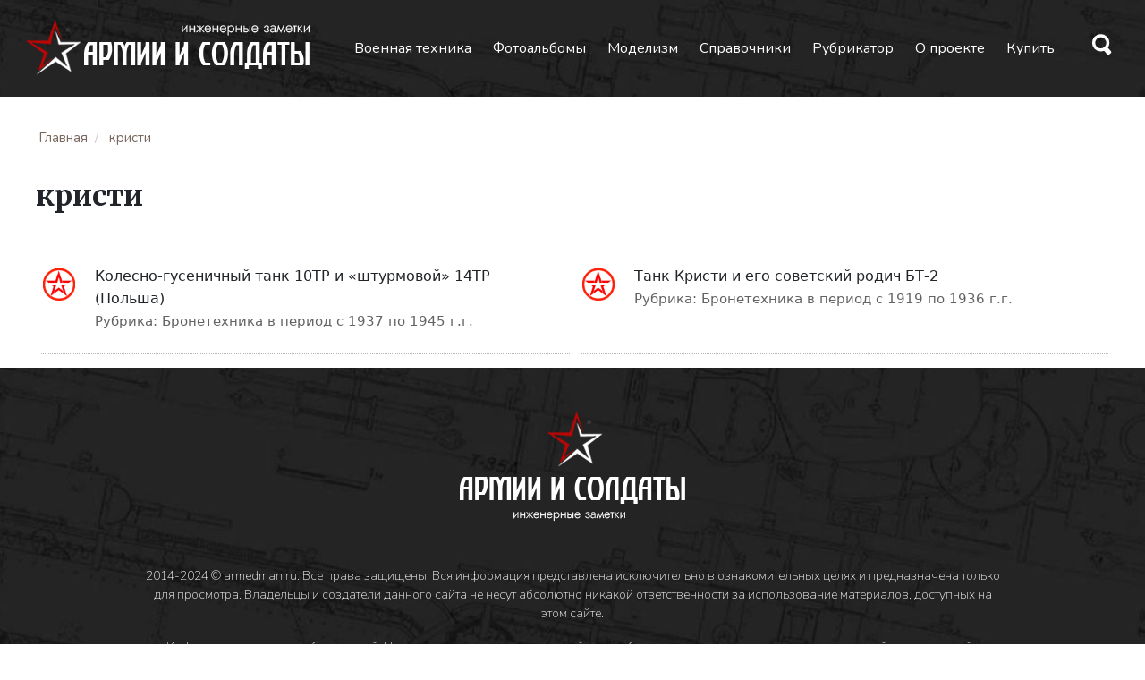

--- FILE ---
content_type: text/html; charset=UTF-8
request_url: https://armedman.ru/tag/kristi
body_size: 7947
content:
<!DOCTYPE html>
<html lang="ru">
  <head>
    <meta charset="utf-8">
    <meta http-equiv="X-UA-Compatible" content="IE=edge">
    <meta name="viewport" content="width=device-width, initial-scale=1">	
    <link rel="icon" href="/images/favicon.ico" type="images/x-icon" />
		
	 
			<meta name="description" content="Армии и Солдаты - Военная энциклопедия " /> 
			<link rel="canonical" href="https://armedman.ru/tag/kristi" />
			<meta property="og:title" content="кристи"/>
			<meta property="og:description" content="Описание не задано" />
			<meta property="og:image" content="https://armedman.ru/wp-content/uploads/2015/09/150021.jpg" />
			<meta property="og:url" content="https://armedman.ru/tag/kristi" />
			<meta property="og:type" content="article" />
			<meta name='robots' content='max-image-preview:large, noindex, follow' />
			
	
	
    <title>  кристи | Армии и Солдаты - Военная энциклопедия (страница 0)	</title>
	<link rel="alternate" type="application/rss+xml" title="RSS 2.0" href="/feed" />
	<link rel="alternate" type="text/xml" title="RSS .92" href="/feed/rss" />
	<link rel="alternate" type="application/atom+xml" title="Atom 0.3" href="/feed/atom" />
<link href="/css/bootstrap.min.css" rel="stylesheet" type="text/css" />

<meta name='robots' content='max-image-preview:large' />
	<style>img:is([sizes="auto" i], [sizes^="auto," i]) { contain-intrinsic-size: 3000px 1500px }</style>
	<style id='classic-theme-styles-inline-css' type='text/css'>
/*! This file is auto-generated */
.wp-block-button__link{color:#fff;background-color:#32373c;border-radius:9999px;box-shadow:none;text-decoration:none;padding:calc(.667em + 2px) calc(1.333em + 2px);font-size:1.125em}.wp-block-file__button{background:#32373c;color:#fff;text-decoration:none}
</style>
<style id='global-styles-inline-css' type='text/css'>
:root{--wp--preset--aspect-ratio--square: 1;--wp--preset--aspect-ratio--4-3: 4/3;--wp--preset--aspect-ratio--3-4: 3/4;--wp--preset--aspect-ratio--3-2: 3/2;--wp--preset--aspect-ratio--2-3: 2/3;--wp--preset--aspect-ratio--16-9: 16/9;--wp--preset--aspect-ratio--9-16: 9/16;--wp--preset--color--black: #000000;--wp--preset--color--cyan-bluish-gray: #abb8c3;--wp--preset--color--white: #ffffff;--wp--preset--color--pale-pink: #f78da7;--wp--preset--color--vivid-red: #cf2e2e;--wp--preset--color--luminous-vivid-orange: #ff6900;--wp--preset--color--luminous-vivid-amber: #fcb900;--wp--preset--color--light-green-cyan: #7bdcb5;--wp--preset--color--vivid-green-cyan: #00d084;--wp--preset--color--pale-cyan-blue: #8ed1fc;--wp--preset--color--vivid-cyan-blue: #0693e3;--wp--preset--color--vivid-purple: #9b51e0;--wp--preset--gradient--vivid-cyan-blue-to-vivid-purple: linear-gradient(135deg,rgba(6,147,227,1) 0%,rgb(155,81,224) 100%);--wp--preset--gradient--light-green-cyan-to-vivid-green-cyan: linear-gradient(135deg,rgb(122,220,180) 0%,rgb(0,208,130) 100%);--wp--preset--gradient--luminous-vivid-amber-to-luminous-vivid-orange: linear-gradient(135deg,rgba(252,185,0,1) 0%,rgba(255,105,0,1) 100%);--wp--preset--gradient--luminous-vivid-orange-to-vivid-red: linear-gradient(135deg,rgba(255,105,0,1) 0%,rgb(207,46,46) 100%);--wp--preset--gradient--very-light-gray-to-cyan-bluish-gray: linear-gradient(135deg,rgb(238,238,238) 0%,rgb(169,184,195) 100%);--wp--preset--gradient--cool-to-warm-spectrum: linear-gradient(135deg,rgb(74,234,220) 0%,rgb(151,120,209) 20%,rgb(207,42,186) 40%,rgb(238,44,130) 60%,rgb(251,105,98) 80%,rgb(254,248,76) 100%);--wp--preset--gradient--blush-light-purple: linear-gradient(135deg,rgb(255,206,236) 0%,rgb(152,150,240) 100%);--wp--preset--gradient--blush-bordeaux: linear-gradient(135deg,rgb(254,205,165) 0%,rgb(254,45,45) 50%,rgb(107,0,62) 100%);--wp--preset--gradient--luminous-dusk: linear-gradient(135deg,rgb(255,203,112) 0%,rgb(199,81,192) 50%,rgb(65,88,208) 100%);--wp--preset--gradient--pale-ocean: linear-gradient(135deg,rgb(255,245,203) 0%,rgb(182,227,212) 50%,rgb(51,167,181) 100%);--wp--preset--gradient--electric-grass: linear-gradient(135deg,rgb(202,248,128) 0%,rgb(113,206,126) 100%);--wp--preset--gradient--midnight: linear-gradient(135deg,rgb(2,3,129) 0%,rgb(40,116,252) 100%);--wp--preset--font-size--small: 13px;--wp--preset--font-size--medium: 20px;--wp--preset--font-size--large: 36px;--wp--preset--font-size--x-large: 42px;--wp--preset--spacing--20: 0.44rem;--wp--preset--spacing--30: 0.67rem;--wp--preset--spacing--40: 1rem;--wp--preset--spacing--50: 1.5rem;--wp--preset--spacing--60: 2.25rem;--wp--preset--spacing--70: 3.38rem;--wp--preset--spacing--80: 5.06rem;--wp--preset--shadow--natural: 6px 6px 9px rgba(0, 0, 0, 0.2);--wp--preset--shadow--deep: 12px 12px 50px rgba(0, 0, 0, 0.4);--wp--preset--shadow--sharp: 6px 6px 0px rgba(0, 0, 0, 0.2);--wp--preset--shadow--outlined: 6px 6px 0px -3px rgba(255, 255, 255, 1), 6px 6px rgba(0, 0, 0, 1);--wp--preset--shadow--crisp: 6px 6px 0px rgba(0, 0, 0, 1);}:where(.is-layout-flex){gap: 0.5em;}:where(.is-layout-grid){gap: 0.5em;}body .is-layout-flex{display: flex;}.is-layout-flex{flex-wrap: wrap;align-items: center;}.is-layout-flex > :is(*, div){margin: 0;}body .is-layout-grid{display: grid;}.is-layout-grid > :is(*, div){margin: 0;}:where(.wp-block-columns.is-layout-flex){gap: 2em;}:where(.wp-block-columns.is-layout-grid){gap: 2em;}:where(.wp-block-post-template.is-layout-flex){gap: 1.25em;}:where(.wp-block-post-template.is-layout-grid){gap: 1.25em;}.has-black-color{color: var(--wp--preset--color--black) !important;}.has-cyan-bluish-gray-color{color: var(--wp--preset--color--cyan-bluish-gray) !important;}.has-white-color{color: var(--wp--preset--color--white) !important;}.has-pale-pink-color{color: var(--wp--preset--color--pale-pink) !important;}.has-vivid-red-color{color: var(--wp--preset--color--vivid-red) !important;}.has-luminous-vivid-orange-color{color: var(--wp--preset--color--luminous-vivid-orange) !important;}.has-luminous-vivid-amber-color{color: var(--wp--preset--color--luminous-vivid-amber) !important;}.has-light-green-cyan-color{color: var(--wp--preset--color--light-green-cyan) !important;}.has-vivid-green-cyan-color{color: var(--wp--preset--color--vivid-green-cyan) !important;}.has-pale-cyan-blue-color{color: var(--wp--preset--color--pale-cyan-blue) !important;}.has-vivid-cyan-blue-color{color: var(--wp--preset--color--vivid-cyan-blue) !important;}.has-vivid-purple-color{color: var(--wp--preset--color--vivid-purple) !important;}.has-black-background-color{background-color: var(--wp--preset--color--black) !important;}.has-cyan-bluish-gray-background-color{background-color: var(--wp--preset--color--cyan-bluish-gray) !important;}.has-white-background-color{background-color: var(--wp--preset--color--white) !important;}.has-pale-pink-background-color{background-color: var(--wp--preset--color--pale-pink) !important;}.has-vivid-red-background-color{background-color: var(--wp--preset--color--vivid-red) !important;}.has-luminous-vivid-orange-background-color{background-color: var(--wp--preset--color--luminous-vivid-orange) !important;}.has-luminous-vivid-amber-background-color{background-color: var(--wp--preset--color--luminous-vivid-amber) !important;}.has-light-green-cyan-background-color{background-color: var(--wp--preset--color--light-green-cyan) !important;}.has-vivid-green-cyan-background-color{background-color: var(--wp--preset--color--vivid-green-cyan) !important;}.has-pale-cyan-blue-background-color{background-color: var(--wp--preset--color--pale-cyan-blue) !important;}.has-vivid-cyan-blue-background-color{background-color: var(--wp--preset--color--vivid-cyan-blue) !important;}.has-vivid-purple-background-color{background-color: var(--wp--preset--color--vivid-purple) !important;}.has-black-border-color{border-color: var(--wp--preset--color--black) !important;}.has-cyan-bluish-gray-border-color{border-color: var(--wp--preset--color--cyan-bluish-gray) !important;}.has-white-border-color{border-color: var(--wp--preset--color--white) !important;}.has-pale-pink-border-color{border-color: var(--wp--preset--color--pale-pink) !important;}.has-vivid-red-border-color{border-color: var(--wp--preset--color--vivid-red) !important;}.has-luminous-vivid-orange-border-color{border-color: var(--wp--preset--color--luminous-vivid-orange) !important;}.has-luminous-vivid-amber-border-color{border-color: var(--wp--preset--color--luminous-vivid-amber) !important;}.has-light-green-cyan-border-color{border-color: var(--wp--preset--color--light-green-cyan) !important;}.has-vivid-green-cyan-border-color{border-color: var(--wp--preset--color--vivid-green-cyan) !important;}.has-pale-cyan-blue-border-color{border-color: var(--wp--preset--color--pale-cyan-blue) !important;}.has-vivid-cyan-blue-border-color{border-color: var(--wp--preset--color--vivid-cyan-blue) !important;}.has-vivid-purple-border-color{border-color: var(--wp--preset--color--vivid-purple) !important;}.has-vivid-cyan-blue-to-vivid-purple-gradient-background{background: var(--wp--preset--gradient--vivid-cyan-blue-to-vivid-purple) !important;}.has-light-green-cyan-to-vivid-green-cyan-gradient-background{background: var(--wp--preset--gradient--light-green-cyan-to-vivid-green-cyan) !important;}.has-luminous-vivid-amber-to-luminous-vivid-orange-gradient-background{background: var(--wp--preset--gradient--luminous-vivid-amber-to-luminous-vivid-orange) !important;}.has-luminous-vivid-orange-to-vivid-red-gradient-background{background: var(--wp--preset--gradient--luminous-vivid-orange-to-vivid-red) !important;}.has-very-light-gray-to-cyan-bluish-gray-gradient-background{background: var(--wp--preset--gradient--very-light-gray-to-cyan-bluish-gray) !important;}.has-cool-to-warm-spectrum-gradient-background{background: var(--wp--preset--gradient--cool-to-warm-spectrum) !important;}.has-blush-light-purple-gradient-background{background: var(--wp--preset--gradient--blush-light-purple) !important;}.has-blush-bordeaux-gradient-background{background: var(--wp--preset--gradient--blush-bordeaux) !important;}.has-luminous-dusk-gradient-background{background: var(--wp--preset--gradient--luminous-dusk) !important;}.has-pale-ocean-gradient-background{background: var(--wp--preset--gradient--pale-ocean) !important;}.has-electric-grass-gradient-background{background: var(--wp--preset--gradient--electric-grass) !important;}.has-midnight-gradient-background{background: var(--wp--preset--gradient--midnight) !important;}.has-small-font-size{font-size: var(--wp--preset--font-size--small) !important;}.has-medium-font-size{font-size: var(--wp--preset--font-size--medium) !important;}.has-large-font-size{font-size: var(--wp--preset--font-size--large) !important;}.has-x-large-font-size{font-size: var(--wp--preset--font-size--x-large) !important;}
:where(.wp-block-post-template.is-layout-flex){gap: 1.25em;}:where(.wp-block-post-template.is-layout-grid){gap: 1.25em;}
:where(.wp-block-columns.is-layout-flex){gap: 2em;}:where(.wp-block-columns.is-layout-grid){gap: 2em;}
:root :where(.wp-block-pullquote){font-size: 1.5em;line-height: 1.6;}
</style>
<link rel='stylesheet' id='toc-screen-css' href='https://armedman.ru/wp-content/plugins/table-of-contents-plus/screen.min.css?ver=2411.1' type='text/css' media='all' />
<style id='toc-screen-inline-css' type='text/css'>
div#toc_container {width: 100%;}
</style>
<link rel='stylesheet' id='fancybox-css' href='https://armedman.ru/wp-content/plugins/easy-fancybox/fancybox/1.5.4/jquery.fancybox.min.css?ver=6.7.4' type='text/css' media='screen' />
<style id='fancybox-inline-css' type='text/css'>
#fancybox-outer{background:#ffffff}#fancybox-content{background:#ffffff;border-color:#ffffff;color:#000000;}#fancybox-title,#fancybox-title-float-main{color:#fff}
</style>
<script type="text/javascript" src="https://armedman.ru/wp-includes/js/jquery/jquery.min.js?ver=3.7.1" id="jquery-core-js"></script>
<script type="text/javascript" src="https://armedman.ru/wp-includes/js/jquery/jquery-migrate.min.js?ver=3.4.1" id="jquery-migrate-js"></script>
<link rel="https://api.w.org/" href="https://armedman.ru/wp-json/" /><link rel="alternate" title="JSON" type="application/json" href="https://armedman.ru/wp-json/wp/v2/tags/190" />
<link rel="preconnect" href="https://fonts.googleapis.com">
<link rel="preconnect" href="https://fonts.gstatic.com" crossorigin>
<link href="https://fonts.googleapis.com/css2?family=Nunito:ital,wght@0,200..1000;1,200..1000&display=swap" rel="stylesheet">
<link href="https://fonts.googleapis.com/css2?family=Merriweather:ital,wght@0,300;0,400;0,700;0,900;1,300;1,400;1,700;1,900&family=Nunito:ital,wght@0,200..1000;1,200..1000&display=swap" rel="stylesheet">


<link href="/css/style.css" rel="stylesheet" type="text/css" />
<!-- Yandex.RTB -->
<script>window.yaContextCb=window.yaContextCb||[]</script>
<script src="https://yandex.ru/ads/system/context.js" async></script>

</head>
<body data-rsssl=1 id="top">




<div class="armhead">
	<div class="mainwidthhead">
		<div class="armlogo bannereffect"><a href="/"><img src="/images/logo.png"></a></div>
		<div class="armmenu f16 font_n">
			<div class="compNo">
				<a href="/military/">Военная техника</a>
				<a href="/fotogalereya/">Фотоальбомы</a>
				<a href="/modelizm/">Моделизм</a>
				<a href="/handbook/">Справочники</a>
				<a href="/tag/">Рубрикатор</a>
				<a href="/o-proekte/">О проекте</a>
				<a href="/market/">Купить</a>
			</div>
			<div class="catmenu bannereffect mobilNo">
				<a href="#" data-bs-toggle="modal" data-bs-target="#menuarmed"><img src="/images/ham.png" alt="" style="display:inline; padding-right:0em; margin-top:-3px;">	Навигация </a>
			</div>			
		</div>
		<div class="armsearch">
			<a href="#" data-bs-toggle="modal" data-bs-target="#search" class="bannereffect"><img src="/images/search.svg" class="filter36" /></a>		
		</div>
	</div>
</div>
<div class="armbody">
	<div class="mainwidthbody">
	
	
	<div class="pdl30">
	<div class="breadcrumb font_n f15 pdt20 pdb10">
		<p class="f16"><!-- Breadcrumb NavXT 7.5.0 -->
<li><span property="itemListElement" typeof="ListItem"><a property="item" typeof="WebPage" title="Перейти к Армии и Солдаты. Военная энциклопедия." href="https://armedman.ru" class="home" >Главная</a><meta property="position" content="1"></span></li><li><span property="v:title">кристи</span></li></p>
	</div>



	<h1 class="f32 font_m fs7 pdb20"><span>кристи</span></h1>
			
		
	
		<div class="w100 titleLab pdt30">
						
	<div class="tagSingleBlock masonry-post">
		<div class="singlenewsTag">		
			<div class="imgTag">		
				<img src="/images/a4.png" width="40px">
			</div>		
			<div class="textTag">
				<span itemprop="name" class="f20"><a href="https://armedman.ru/tanki/1937-1945-bronetehnika/kolesno-gusenichnyiy-tank-10tp-i-shturmovoy-14tp-polsha.html" rel="bookmark" title="Колесно-гусеничный танк 10TP и &#171;штурмовой&#187; 14TP (Польша)">Колесно-гусеничный танк 10TP и &#171;штурмовой&#187; 14TP (Польша)</a></span>
				<br><span class="dateLab" style="font-size:90%;">Рубрика: <a href="https://armedman.ru/tanki/1937-1945-bronetehnika/" rel="bookmark">Бронетехника в период с 1937 по 1945 г.г.</a></span>
			</div>
		</div>
	</div>

		
					
	<div class="tagSingleBlock masonry-post">
		<div class="singlenewsTag">		
			<div class="imgTag">		
				<img src="/images/a4.png" width="40px">
			</div>		
			<div class="textTag">
				<span itemprop="name" class="f20"><a href="https://armedman.ru/tanki/1919-1936-bronetehnika/tank-kristi-i-ego-sovetskiy-rodich-bt-2.html" rel="bookmark" title="Танк Кристи и его советский родич БТ-2">Танк Кристи и его советский родич БТ-2</a></span>
				<br><span class="dateLab" style="font-size:90%;">Рубрика: <a href="https://armedman.ru/tanki/1919-1936-bronetehnika/" rel="bookmark">Бронетехника в период с 1919 по 1936 г.г.</a></span>
			</div>
		</div>
	</div>

		
				
	<div class="col-md-24">&nbsp;</div>

<div id="post-navigator">
</div>

	</div>
	</div>
	
	</div>
</div>



<div class="armfooter color_f font_n pdt30 pdb30">
	<div class="miniwidthbody">
		<p class="pdb30"><img src="/images/logovert.png" class="aligncenter"></p>
		<p class="center f14 fs2">	2014-2024 © armedman.ru. Все права защищены. Вся информация представлена исключительно в ознакомительных целях и предназначена только для просмотра. Владельцы и создатели данного сайта не несут абсолютно никакой ответственности за использование материалов, доступных на этом сайте.</p>
		<p class="center f14 fs2"><a href="https://armedman.ru/pravila-sayta">Информация для правообладателей</a>. При копировании материала с сайта не забываем указывать источник в виде активной ссылки на сайт.</p>
		<p class="center f12 pdt50 fs2"><a href="http://eifos.ru" title="создание сайтов, якутск, эйфос">САЙТ СОЗДАН: ООО "ЭЙФОС". ИНФОРМАЦИОННЫЕ ТЕХНОЛОГИИ</a></p>
	</div>
</div>

<p id="back-top" style="">
	<a href="#top"><span>↑</span></a>
</p>


<script type="text/javascript" id="toc-front-js-extra">
/* <![CDATA[ */
var tocplus = {"smooth_scroll":"1","visibility_show":"\u041f\u043e\u043a\u0430\u0437\u0430\u0442\u044c","visibility_hide":"\u0421\u043a\u0440\u044b\u0442\u044c","width":"100%"};
/* ]]> */
</script>
<script type="text/javascript" src="https://armedman.ru/wp-content/plugins/table-of-contents-plus/front.min.js?ver=2411.1" id="toc-front-js"></script>
<script type="text/javascript" src="https://armedman.ru/wp-content/plugins/easy-fancybox/vendor/purify.min.js?ver=6.7.4" id="fancybox-purify-js"></script>
<script type="text/javascript" src="https://armedman.ru/wp-content/plugins/easy-fancybox/fancybox/1.5.4/jquery.fancybox.min.js?ver=6.7.4" id="jquery-fancybox-js"></script>
<script type="text/javascript" id="jquery-fancybox-js-after">
/* <![CDATA[ */
var fb_timeout, fb_opts={'autoScale':true,'showCloseButton':true,'width':560,'height':340,'margin':20,'pixelRatio':'false','padding':10,'centerOnScroll':false,'enableEscapeButton':true,'speedIn':300,'speedOut':300,'overlayShow':true,'hideOnOverlayClick':true,'overlayColor':'#000','overlayOpacity':0.6,'minViewportWidth':320,'minVpHeight':320,'disableCoreLightbox':'true','enableBlockControls':'true','fancybox_openBlockControls':'true' };
if(typeof easy_fancybox_handler==='undefined'){
var easy_fancybox_handler=function(){
jQuery([".nolightbox","a.wp-block-file__button","a.pin-it-button","a[href*='pinterest.com\/pin\/create']","a[href*='facebook.com\/share']","a[href*='twitter.com\/share']"].join(',')).addClass('nofancybox');
jQuery('a.fancybox-close').on('click',function(e){e.preventDefault();jQuery.fancybox.close()});
/* IMG */
						var unlinkedImageBlocks=jQuery(".wp-block-image > img:not(.nofancybox,figure.nofancybox>img)");
						unlinkedImageBlocks.wrap(function() {
							var href = jQuery( this ).attr( "src" );
							return "<a href='" + href + "'></a>";
						});
var fb_IMG_select=jQuery('a[href*=".jpg" i]:not(.nofancybox,li.nofancybox>a,figure.nofancybox>a),area[href*=".jpg" i]:not(.nofancybox),a[href*=".png" i]:not(.nofancybox,li.nofancybox>a,figure.nofancybox>a),area[href*=".png" i]:not(.nofancybox),a[href*=".webp" i]:not(.nofancybox,li.nofancybox>a,figure.nofancybox>a),area[href*=".webp" i]:not(.nofancybox),a[href*=".jpeg" i]:not(.nofancybox,li.nofancybox>a,figure.nofancybox>a),area[href*=".jpeg" i]:not(.nofancybox)');
fb_IMG_select.addClass('fancybox image');
var fb_IMG_sections=jQuery('.gallery,.wp-block-gallery,.tiled-gallery,.wp-block-jetpack-tiled-gallery,.ngg-galleryoverview,.ngg-imagebrowser,.nextgen_pro_blog_gallery,.nextgen_pro_film,.nextgen_pro_horizontal_filmstrip,.ngg-pro-masonry-wrapper,.ngg-pro-mosaic-container,.nextgen_pro_sidescroll,.nextgen_pro_slideshow,.nextgen_pro_thumbnail_grid,.tiled-gallery');
fb_IMG_sections.each(function(){jQuery(this).find(fb_IMG_select).attr('rel','gallery-'+fb_IMG_sections.index(this));});
jQuery('a.fancybox,area.fancybox,.fancybox>a').each(function(){jQuery(this).fancybox(jQuery.extend(true,{},fb_opts,{'transition':'elastic','transitionIn':'elastic','transitionOut':'elastic','opacity':false,'hideOnContentClick':false,'titleShow':true,'titlePosition':'over','titleFromAlt':true,'showNavArrows':true,'enableKeyboardNav':true,'cyclic':false,'mouseWheel':'true','changeSpeed':250,'changeFade':300}))});
};};
var easy_fancybox_auto=function(){setTimeout(function(){jQuery('a#fancybox-auto,#fancybox-auto>a').first().trigger('click')},1000);};
jQuery(easy_fancybox_handler);jQuery(document).on('post-load',easy_fancybox_handler);
jQuery(easy_fancybox_auto);
/* ]]> */
</script>
<script type="text/javascript" src="https://armedman.ru/wp-content/plugins/easy-fancybox/vendor/jquery.easing.min.js?ver=1.4.1" id="jquery-easing-js"></script>
<script type="text/javascript" src="https://armedman.ru/wp-content/plugins/easy-fancybox/vendor/jquery.mousewheel.min.js?ver=3.1.13" id="jquery-mousewheel-js"></script>
<script src="/js/bootstrap.js"></script>
<!-- Yandex.Metrika counter -->
<script type="text/javascript" >
   (function(m,e,t,r,i,k,a){m[i]=m[i]||function(){(m[i].a=m[i].a||[]).push(arguments)};
   var z = null;m[i].l=1*new Date();
   for (var j = 0; j < document.scripts.length; j++) {if (document.scripts[j].src === r) { return; }}
   k=e.createElement(t),a=e.getElementsByTagName(t)[0],k.async=1,k.src=r,a.parentNode.insertBefore(k,a)})
   (window, document, "script", "https://mc.yandex.ru/metrika/tag.js", "ym");

   ym(24106678, "init", {
        clickmap:true,
        trackLinks:true,
        accurateTrackBounce:true,
        webvisor:true
   });
</script>
<noscript><div><img src="https://mc.yandex.ru/watch/24106678" style="position:absolute; left:-9999px;" alt="" /></div></noscript>
<!-- /Yandex.Metrika counter -->

<nav class="navbar navbar-expand-md navbar-light " id="navbar_top">
	<div class="container-fluid">							
		<div class="navbar-collapse " id="main-menu">
			<div class="navbarlogo bannereffect"><a href="/"><img src="/images/logomini.png"></a></div>
			<div class="navbarmenu"><a href="#" data-bs-toggle="modal" data-bs-target="#menuarmed"><div class="bannereffect"><img src="/images/hamw.png"></div></a></div>
		</div>
	</div>
</nav>

<script type="text/javascript">
	document.addEventListener("DOMContentLoaded", function(){		
		window.addEventListener('scroll', function() {	       
			if (window.scrollY > 350) {
				document.getElementById('navbar_top').classList.add('fixed-top');
				// add padding top to show content behind navbar
				navbar_height = document.querySelector('.navbar').offsetHeight;
				document.body.style.paddingTop = navbar_height + 'px';
			} else {
			 	document.getElementById('navbar_top').classList.remove('fixed-top');
				 // remove padding top from body
				document.body.style.paddingTop = '0';
			} 
		});
	}); 
	// DOMContentLoaded  end
</script>

<script>
jQuery(function($){
	$("#back-top").hide();
	$(function () {
		$(window).scroll(function () {
			if ($(this).scrollTop() > 100) {
				$('#back-top').fadeIn();
			} else {
				$('#back-top').fadeOut();
			}
		});
		$('#back-top a').click(function () {
			$('body,html').animate({
				scrollTop: 0
			}, 800);
			return false;
		});
	});

});
</script>






<div class="modal fade" id="search" tabindex="-1" aria-labelledby="search" aria-hidden="true">
	<button type="button" class="overlay-close" class="btn-close" data-bs-dismiss="modal" aria-label="Close"> ✕ </button>
		<div class="modal-dialog modal-dialog-centered">
			<div  class="modal-content" style="text-align:center;">			
				<form action="/index.php" method="get" id="sform" role="search" class="searchForm" style="z-index:1110000">				
					<input  class="input-lg input1" id="searchInput" type="text" name="s" placeholder="Найти..." style="">						
					<p style="padding-top:1em;"><button type="submit" class="btn btn-primary btn-lg" style="border-radius:25px;padding:0.5em 2em;">&nbsp;&nbsp;ИСКАТЬ&nbsp;&nbsp;</button></p>
				</form>		
			</div>	
		</div>
</div>


<div class="modal fade" id="menuarmed" tabindex="-1" aria-labelledby="search" aria-hidden="true">
    <div class="modal-dialog modal-dialog-centered" style=" flex-direction: column;">
		<div class="modal-content">
		
		<div class="navStarModal f14 font_n pdt50">	
			<div style="border:1px solid #505766; padding:10px; background:#4D5261; border-radius:4px;">		
				<form action="/" method="get" id="sform" role="search">
					<div class="input-group  ">
						<input type="text" class="form-control " id="searchInput" type="text" name="s" placeholder="Поиск...">
							<span class="input-group-btn">
								<button type="submit" class="btn btn-primary ">Найти!</button>
							</span>
					</div>					
				</form>
			</div>
		</div>

		<div class="navStarModal f18 font_n pdt30">
			<a href="https://armedman.ru/artilleriya/" title="Артиллерия">Артиллерия</a>
			<a href="https://armedman.ru/tanki/" title="Танки и САУ">Танки и САУ</a>
			<a href="https://armedman.ru/voennyie-kampanii/" title="Военные кампании">Военные кампании</a>
			<a href="https://armedman.ru/avtobronetehnika/" title="Автобронетехника">Автобронетехника</a>
			<a href="https://armedman.ru/korabli/" title="Военный флот">Военный флот</a>
			<a href="https://armedman.ru/strelkovoe-vooruzhenie/" title="Стрелковое оружие">Стрелковое оружие</a>
			<a href="https://armedman.ru/samoletyi/" title="Авиация">Авиация</a>
			<a href="https://armedman.ru/nagradyi/" title="Награды и знаки отличия">Награды и знаки отличия</a>
			<a href="https://armedman.ru/bombardirovochnoe-i-raketnoe-oruzhie/" title="Бомбардировочное и ракетное вооружение">Бомбардировочное и ракетное вооружение</a>
			<a href="https://armedman.ru/vospominaniya/" title="Воспоминания">Воспоминания</a>
			<a href="https://armedman.ru/dokumentyi/" title="Исторические документы">Исторические документы</a>
			<a href="https://armedman.ru/stati/" title="Статьи на военную тематику">Статьи</a>		
		</div>
		<div class="navStarModal f18 font_n pdt30">
			<a href="https://armedman.ru/fotogalereya/" title="Фотоальбомы">Фотоальбомы</a>
			<a href="https://armedman.ru/modelizm/" title="Моделизм">Моделизм</a>
			<a href="https://armedman.ru/tag/" title="Рубрикатор">Рубрикатор</a>
			<a href="https://armedman.ru/market/" title="Купить" class="btn-info">Купить</a>
		</div>

		<div class="navStarModal f18 font_n pdt30">
			<a href="https://armedman.ru/stati/spravochnik-aviatsii.html" title="Справочник авиации">Справочник авиации</a>
			<a href="https://armedman.ru/stati/spravochnik-bronetehniki.html">Справочник бронетехники</a>
			<a href="https://armedman.ru/stati/spravochnik-avtobronetehniki.html">Справочник автобронетехники</a>
			<a href="https://armedman.ru/stati/spravochnik-artillerii.html">Справочник артиллерии</a>					
		</div>		
    </div>
    </div>
</div>
	


</body>
</html>

--- FILE ---
content_type: text/css
request_url: https://armedman.ru/css/style.css
body_size: 15501
content:
/*

Theme Name: armed24
Theme URI: http://
Description: armedman.ru.
Author: Eifos, lls
Author URI: 
Version: 0 (08.03.2024)

*/

.nunito {
  font-family: "Nunito", sans-serif;
  font-optical-sizing: auto;
  font-style: normal;
}
/* 100 300 400 500 900*/



.merriweather {
  font-family: "Merriweather", serif;
  font-style: normal;
}
/* 300 400 700 900*/



.armhead {
	background:url(/images/bg.jpg) center center;
	display: flex; 
	justify-content: space-around;
}
.minheigt{ min-height:700px;}
.mainwidthhead {width:1460px; display: flex; justify-content: space-around;}
.mainwidthbody {width:1460px; justify-content: space-around;}
.miniwidthbody {width:960px; justify-content: space-around;}

.armlogo {padding:10px 0px 15px; }
.armmenu {display: flex; align-items: center;}
.armmenu a:link,.armmenu a:visited {color:#fff; text-decoration:none; padding:0 10px;  align-items: center;  }
.armmenu a:hover {color:#fff; text-decoration:underline;}
.armsearch {display: flex; align-items: center;}

.armbody {display: flex; flex-direction: column;  align-items: center;}
.breadcrumb {display: flex; width:100%;}
.breadcrumb a:link,.breadcrumb a:visited  {color:#8D8D8D; text-decoration:none;}
.breadcrumb a:hover  {color:#8D8D8D; text-decoration:underline;}

.armedtext {display: flex;flex-direction: column;  width:100%;}


.armbadgecat {display: flex; flex-wrap: wrap;}
.badge_cat {background:#fff; padding:10px 15px; color:#000; border-radius:4px;  margin:10px 15px;}
.armbadgecat a:link, .armbadgecat a:visited  {text-decoration:none; color:#2E6ECE;}
.armbadgecat a:hover  {text-decoration:none; color:#2E6ECE;}

.armfooter {background:url(/images/bg.jpg) center center; display: flex; 
	justify-content: space-around;}

.filter28  {width:28px; padding-top:20px;}
.filter36  {width:36px; }

.row {
    display: -ms-flexbox;
    display: flex;
    -ms-flex-wrap: wrap;
    flex-wrap: wrap;
    margin-right: -20px;
    margin-left: -20px;
}
.col {
    position: relative;
    width: 100%;
    padding-right: 20px;
    padding-left: 20px;
}

.armnewplate {
	margin:1%;
	width:31.3%;
	position: relative;
}

.armnewplatefull {
	width:100%;
	position: relative;
}


.nav_mod a {
    text-decoration: none;
}


*{-webkit-box-sizing:border-box;-moz-box-sizing:border-box;box-sizing:border-box}
*:before,*:after{-webkit-box-sizing:border-box;-moz-box-sizing:border-box;box-sizing:border-box}
body{font-size:17px; padding:0; margin:0; } 

.sflex {display: flex; }
.srow {flex-direction: row;}
.scol {flex-direction: column;}
.scenter{justify-content:center;}

section ul li{margin:0 0 0 2em}
header{width:100%; margin:0 0 0.5em 0;}
nav {border:0 !important;}


/* 011123 */
#gallery-1 img {text-align:center!important;margin:0px auto;}
.gallery-columns-3 img {
	width:96%;
	height:96%;
	text-align:center;
	display: inline;
}
.gallery-columns-2 img {
	width:96%;
	height:96%;
	text-align:center;
	display: inline;
}

.service .gallery-columns-3 img {
	width:60%;
	height:60%;
	text-align:center;
	display: inline;
}
.service .gallery-columns-2 img {
	text-align:center;
	display: inline;
}

.inputform {width:100%; background:#99CCD0; border:0; border-bottom:1px solid #fff; padding:15px 25px; font-size:28px; color:#fff;}
.inputform::-webkit-input-placeholder { /* WebKit, Blink, Edge */
    color:    #fff;
}
.inputform:-moz-placeholder { /* Mozilla Firefox 4 to 18 */
   color:    #fff;
   opacity:  1;
}
.inputform::-moz-placeholder { /* Mozilla Firefox 19+ */
   color:    #fff;
   opacity:  1;
}
.inputform:-ms-input-placeholder { /* Internet Explorer 10-11 */
   color:    #fff;
}
.inputform::-ms-input-placeholder { /* Microsoft Edge */
   color:    #fff;
}
.inputform::placeholder { /* Most modern browsers support this now. */
   color:    #fff;
}
.wpcf7-submit {background:#fff; font-size:18px; padding:15px 25px; text-align:center; width:100%; border:0; }
.wpcf7-submit:hover {opacity:0.8;}
/* 011123 */

.black a:link, .black a:visited {color:#000; text-decoration:none; }
.black a:hover {color:#000; text-decoration:underline; }

.visiblebtn {background:#fff; border-radius:15px; padding:5px 15px; display:inline;}

.multi-carousel-item a:link, .multi-carousel-item a:visited { text-decoration:none; }
.multi-carousel{position:relative}
.multi-carousel .multi-carousel-inner {
    position: relative;
    margin-left: 5%;
    white-space: nowrap;
}
.multi-carousel .multi-carousel-inner .multi-carousel-item{display:inline-table;-webkit-transition:all .3s ease-out;transition:all .3s ease-out;padding:0 3px}
.multi-carousel .multi-carousel-inner .multi-carousel-item img{max-height:200px;-o-object-fit:cover;object-fit:cover}

.btn_service {background:#2A2D34; margin-top:50px; padding:6px; border-radius:45px; text-align:center; color:#fff; width:140px;}
.btn_cook {background:#2A2D34; border:0; padding:6px; border-radius:2px; text-align:center; color:#fff; width:140px;}
.btn_rew {padding:6px; border-radius:45px; text-align:center; color:#6A6C6A; width:140px;}
.btn_rew a {color:#6A6C6A; text-decoration:none;}
.btn_rew_full {background:#fff; border:1px solid #6A6C6A; margin-top:50px; padding:6px; border-radius:45px; text-align:center; color:#6A6C6A; width:230px;}
.btn_rew_full a {color:#6A6C6A; text-decoration:none;}

.font_n {font-family:'nunito', Verdana, Arial, Helvetica, sans-serif;}
.font_m {font-family:'merriweather', Verdana, Arial, Helvetica, sans-serif;}
.font_j {font-family:'Jost', Verdana, Arial, Helvetica, sans-serif;}
.font_s {font-family:'SansationLight', Verdana, Arial, Helvetica, sans-serif;}
.font_sr {font-family:'Sansation', Verdana, Arial, Helvetica, sans-serif;}
.f12 {font-size:12px; }
.f14 {font-size:14px;}
.f15 {font-size:15px;}
.f16 {font-size:16px;}
.f17 {font-size:17px;}
.f18 {font-size:18px;}
.f19{font-size:19px;}
.f20{font-size:20px; line-height:140%;}
.f22{font-size:22px; line-height:140%;}
.f24{font-size:24px;}
.f26{font-size:26px;}
.f28{font-size:28px;}
.f30{font-size:30px;}
.f32{font-size:32px;line-height:120%;}
.f34{font-size:34px;}
.f36{font-size:36px;}
.f38{font-size:38px;}
.f40{font-size:40px; }
.f42{font-size:42px; line-height:100%;}
.f44{font-size:44px;}
.f48{font-size:48px;}
.f56{font-size:56px;}
.f60{font-size:60px;}
.f64{font-size:64px;}
.f96{font-size:96px;}
.fs2 {font-weight:200;}
.fs3 {font-weight:300;}
.fs4 {font-weight:400;}
.fs5 {font-weight:500;}
.fs6 {font-weight:600;}
.fs7 {font-weight:700;}
.fs9 {font-weight:900;}
.pd{padding:50px;}
.pdtb5{padding:5px 0;}
.pdtb10{padding:10px 0;}
.pdtb15{padding:15px 0;}
.pd15_news{padding:5px 25px 15px 25px;}
.pd15_event{padding:5px 25px 15px 25px;}
.pdr30{padding-right:30px;}
.pdr40{padding-right:40px;}
.pdr50{padding-right:50px;}
.pdr60{padding-right:60px;}
.pdr80{padding-right:80px;}
.pdr320{padding-right:320px;}
.pdb5{padding-bottom:5px;}
.pdb10{padding-bottom:10px;}
.pdb15{padding-bottom:15px;}
.pdb20{padding-bottom:20px;}
.pdb30{padding-bottom:30px;}
.pdb40{padding-bottom:40px;}
.pdb50{padding-bottom:50px;}
.pdb60{padding-bottom:60px;}
.pdb80{padding-bottom:80px;}
.pdb90{padding-bottom:90px;}
.pdb150{padding-bottom:150px;}
.pdt150{padding-top:150px;}
.pdt90{padding-top:90px;}
.pdt70{padding-top:70px;}
.pdt60{padding-top:60px;}
.pdt50{padding-top:50px;}
.pdt40{padding-top:40px;}
.pdt35{padding-top:35px;}
.pdt30{padding-top:30px;}
.pdt20{padding-top:20px;}
.pdt5{padding-top:5px;}
.pdt10{padding-top:10px;}
.pdt15{padding-top:15px;}
.pdt25{padding-top:25px;}
.pdl15{padding-left:15px;}
.pdl20{padding-left:20px;}
.pdl30{padding-left:30px;}
.pdl40{padding-left:40px;}
.pdl60{padding-left:60px;}
.pdt75{padding-top:75px; }
.pdt105{padding-top:105px; }
.pdl80{padding-left:80px;}
.pdl120{padding-left:120px;}
.pdr120{padding-right:120px;}
.mdt_55 {margin-top:55px;}
.mdt_35 {margin-top:35px;}
.mdt_15 {margin-top:15px;}
.mdl_15 {margin-left:15px;}
.mdt20{margin:20px 0;}
.mdt30{margin:30px 0;}
.mdb10{margin-bottom:10px;}
.mdb20{margin-bottom:20px;}
.mdb30{margin-bottom:30px;}
.mdt50{margin:50px 0 0;}
.mdb65 {margin-bottom: 65px; }
.mg_lr_2 {margin-left:2%; margin-right:2%;}
.mgl_1 {margin-left:1.5%; }
.mgr_1 {margin-right:1.5%; }

.pdlnews30 {padding-left:30px;} 
.pdrnews30 {padding-right:30px;} 

.lh120 {line-height:120%;}
.lh150 {line-height:150%;}
.lh155 {line-height:155%;}

.bgf1 {background:#E9F8FF;}

.badge-armed {
    background: #fff;
    padding: 10px 15px;
    margin: 10px;
    border-radius: 25px;
    color: #000;
    transition: 0.3s linear;
}
.postmeta{
border-radius:4px;	
display: flex;
width:100%;
background: #302f2d url(/images/bg.jpg);
font-size:1em;color:#fff;margin:0;padding:35px 0 35px 10px
}
.postmeta a:link{
color:#000;
text-decoration:none;
}

.panel-info {
	border: 1px solid transparent;
    border-left: 5px solid #d9edf7;
    line-height: 1.2em;
    font-size: 0.9em;
    border-color: #bce8f1;
    background: #fff;
    padding: 0.5em 1em;
    margin-bottom: 20px;
    border-radius: 4px;
    -webkit-box-shadow: 0 1px 1px rgba(0,0,0,0.05);
    box-shadow: 0 1px 1px rgba(0,0,0,0.05);
}

h2 {font-family:'merriweather', Verdana, Arial, Helvetica, sans-serif; line-height:200%;}
h3 {font-family:'merriweather', Verdana, Arial, Helvetica, sans-serif; line-height:200%;}
h4 {font-family:'merriweather', Verdana, Arial, Helvetica, sans-serif; line-height:200%;}


.added_to_cart.wc-forward {display:none}
.added {   
	background-color: #d5f7b8 !important;
	color: #566d42 !important;
}

table.wc-block-cart-items .wc-block-cart-items__row .wc-block-components-product-name {
    padding-top: 10px;
}

 table.wc-block-cart-items .wc-block-cart-items__row .wc-block-cart-item__quantity .wc-block-cart-item__remove-link {
    background: transparent;
    text-align: left;
 float: left; }
.is-large.wc-block-cart .wc-block-cart-items td {
    border-top: 1px solid hsla(0, 0%, 7%, .11);
    padding: 24px 0 24px 16px;
    vertical-align: top;
}
.editor-styles-wrapper table.wc-block-cart-items .wc-block-cart-items__row .wc-block-components-product-name, table.wc-block-cart-items .wc-block-cart-items__row .wc-block-components-product-name {    font-size: 24px;}
.wc-block-cart-item__total-price-and-sale-badge-wrapper {font-size: 24px!important; padding-top: 10px; }
.wc-block-cart-item__wrap a:link,
.wc-block-cart-item__wrap a:visited {color:#000; text-decoration:none;}
.wc-block-cart-item__wrap a:hover {color:#000; text-decoration:underline;}


.flex-control-thumbs li {padding:10px 5px 5px 5px;}

.shop-nav li {display:inline; padding:20px;}
.shop-nav a:link, .shop-nav a:visited {color:#000; text-decoration:none;}
.shop-nav a:hover {color:#000; text-decoration:underline;}
.card-body a:link, .card-body a:visited {color:#000; text-decoration:none;}
.card-body a:hover {color:#000; text-decoration:underline;}

.product a:link, .product a:visited {color:#000; text-decoration:none;}
.product a:hover {color:#000; text-decoration:underline; opacity:0.8;}


.price .amount {
	display:block;
	text-align:center;
	font-size:24px;
	font-weight:bold;
	font-family:'nunito', Verdana, Arial, Helvetica, sans-serif;
}
.related h2 {font-family: 'merriweather', Verdana, Arial, Helvetica, sans-serif; text-align:center; font-size:24px; }

.wc-block-components-sidebar-layout .wc-block-components-main {
    box-sizing: border-box;
    margin: 0;
    padding-right: 4.5283018868%;
    width: 100%!important;
}
.wc-block-components-sidebar {
    box-sizing: border-box;
    margin-top: 8px;
    padding-left: 2.2641509434%;
    width: 100%!important;
}

.innerprice .amount {
	display:block;
	text-align:left;
	font-size:24px;
	font-weight:bold;
	font-family:'nunito', Verdana, Arial, Helvetica, sans-serif;
}
.market {
	outline: 2px solid rgba(255,255,255,0.8); 
    outline-offset: -15px;
    padding: 15px; 
    min-height: 100px; 
	height:390px;
}
.market-icon {height:360px;}
.market:hover {
	outline: 0px solid rgba(255,255,255,0.8); /* Пунктирная рамка */

}

/* корзина */
ul.products-wrp {
	list-style: none;
	padding: 0;
	max-width: 650px;
	margin-left: auto;
	margin-right: auto;  
	color: #777;  
	text-align: center;
}
ul.products-wrp li{
	display: inline-block;
	border: 1px solid #ECECEC;
	margin: 5px;
	background: #fff;
	text-align: center;
}
ul.products-wrp li h4{
	margin: 0;
	padding: 15px 5px 5px 5px;
	text-align: center;
	border-bottom: 1px solid #FAFAFA;
}
ul.products-wrp li .item-box{
	border: 1px solid #EAEAEA;
	background: #F9F9F9;
	margin: 5px;
	padding: 5px;
	text-align: left;
}
ul.products-wrp li .item-box div{
	margin-bottom:5px;
}
ul.products-wrp li .item-box button{
	margin-left: 5px;
	background: #FA1C5F;
	border: none;
	padding: 3px 8px 3px 8px;
	color: #fff;
}
ul.products-wrp li .item-box button[disabled=disabled]{
	background: #FC84A8;
}

.cart-box {
	transition: 0.1s linear;
	display: inline;
	border-radius: 30px;
	color: #000;	
	text-decoration: none;
	font-weight: bold;
}
.cart-box:hover{
	opacity:0.5;
	transform: scale(2.1);
	cursor: pointer; 
}
.shopping-cart-box{ 
	position: absolute;
    left:0;
    right:0;
    margin-left:auto;
    margin-right:auto;
	max-width: 450px;
	color: #FFD5D5;
	background: #FA1C5F;
	border-radius: 4px;
	padding: 10px;
	margin-top: 10px;
	display:none;
}
.shopping-cart-box a{
	color: #FFD5D5;
	text-decoration:none;
}
.shopping-cart-box:after {
	content: '';
	position: absolute;
	bottom: 100%;
	left: 50%;
	margin-left: -8px;
	width: 0; height: 0;
	border-bottom: 8px solid rgba(255, 0, 97, 1);
	border-right: 8px solid transparent;
	border-left: 8px solid transparent;
}
.shopping-cart-box ul.cart-products-loaded{
	margin: 0;
	padding: 0;
	list-style: none;
	text-align:left;
}
ul.cart-products-loaded{
	list-style: none;
	text-align:left;
}
.shopping-cart-box .close-shopping-cart-box{
  float: right;
}
#shopping-cart-results ul.cart-products-loaded li{
	margin-bottom: 1px;
	padding: 6px 4px 6px 0px;
}
.shopping-cart-box .remove-item{
	float:right;
	text-decoration:none;
	font-size:24px;
	padding:10px;
}
.remove-item{
	font-size:24px;
}
.shopping-cart-box .cart-products-total{
	font-weight: bold;
	text-align: right;
	padding: 5px 0px 0px 5px;
}
.cart-products-total {
	float:right;
	text-align: right;
}
.shopping-cart-box h3{
	margin: 0;
	padding: 0px 0px 5px 0px;
}

.view-cart {
  width: 600px;
  margin-left: auto;
  margin-right: auto;
  background: #fff;
  padding: 15px 15px 15px 25px;
  list-style: none;
}

.view-cart {
  width: 600px;
  margin-left: auto;
  margin-right: auto;
  background: #fff;
  padding: 15px 15px 15px 25px;
  list-style: none;
  border: 1px solid #ECECEC;
  border-radius: 4px;
}
ul.view-cart li span{
    float: right;
}
ul.view-cart li.view-cart-total{
  border-top: 1px solid #ddd;
  padding-top: 5px;
  margin-top: 5px;
  text-align: right;
}

.loader {
    width: 64px;
    height: 64px;
    border: 5px solid #000;
    border-bottom-color: #FF3D00;
    border-radius: 50%;
    display: inline-block;
    box-sizing: border-box;
    animation: rotation 1s linear infinite;
    }

/* корзина */

.add_to_cart_button {    
	width: 120px;
    display: block;
    margin-top: 1em;
    font-size: 14px;
	background: #292929;
    color: #fff;
    -webkit-font-smoothing: antialiased;
	border:0;
	padding:5px 0;
	border-radius:4px;
}
.add_to_cart_button:hover { background: #000; color: #f1f1f1; }

.w48 {float:left; width:48%; margin:1%;}
.w60 {float:left; width:54%; margin:1%;}
.w36 {float:left; width:42%; margin:1%;}

.tagSingleBlock {
float:left;
width:48%;
margin:0% 0.5% 1.2% 0.5%;  
padding:0em;
background:#fff;
border-bottom:1px dotted #bab5b5;
min-height: 100px;
}
.imgTag {float:left;width:50px; padding:0.1em 0px 0em;margin:0px 10px 0px 0px;}
.textTag	{float:left;width:80%;padding-top:0px;}

.singlenewsTag a {color:#212529; text-decoration:none; }
.singlenewsTag a:hover {color:#212529; text-decoration:underline; }
.dateLab, .dateLab a:link, .dateLab a:visited {text-transform:normal; color:#646363;line-height:0.8em;}


.bbbutton {
    background-color: #d5f7b8!important;
	color:#566d42!important;
}
.product_meta {display:none;} /* убрать артикул, категории */
	
.accordion-button-nav-no {
    width:auto;
    color:#000!important;
	padding:0px 20px;
    background:#E3E5E9;
	border-radius:25px;
    align-items: center;
    transition: color .15s ease-in-out,background-color .15s ease-in-out,border-color .15s ease-in-out,box-shadow .15s ease-in-out,border-radius .15s ease;
	text-decoration: none;
	display:inline-block;
}

.accordion-button-nav {  
    width:auto;
    color:#000;
	padding:0px 20px;
    background:#E3E5E9;
	border-radius:25px;
    align-items: center;
    transition: color .15s ease-in-out,background-color .15s ease-in-out,border-color .15s ease-in-out,box-shadow .15s ease-in-out,border-radius .15s ease;
	text-decoration: none;
	display:inline-block;
}

.accordion-button-nav-no a:link,
.accordion-button-nav-no a:visited {text-decoration:none!important; color:#000;}
.accordion-button-nav-no a:hover {text-decoration:none!important; color:#000;}
.accordion-button-nav-no a:focus {text-decoration:none!important; color:#000;}

.accordion-button-nav a:link,
.accordion-button-nav a:visited {text-decoration:none!important; color:#000;}
.accordion-button-nav a:hover {text-decoration:none!important; color:#000;}
.accordion-button-nav a:focus {text-decoration:none!important; color:#000;}

.accordion-collapse {
    border: 0;
}
.accordion-button-nav:focus {
    box-shadow: none;
    border: none;
}
.accordion-button-nav:not(.collapsed) {
    background: #2A2D34;
    color: #fff;
    box-shadow: none;
    border-bottom: none;
	opacity:0.7;
}
.accordion-button-nav::after {
	width: auto;
    height: auto;
    content: "+";
    font-size: 24px;
    background-image: none;
    font-weight: 100;
    transform: translateY(-4px);
    display: inline;
    margin-top: 0px;
    margin-left: 10px;
	
}
.accordion-button-nav:not(.collapsed)::after {
	width: auto;
    height: auto;
    background-image: none;
    content: "-";
    font-size: 24px;
    transform: translate(-5px, -4px);
    transform: rotate(0deg);
	display:inline;
    margin-top: -5px;
	margin-left: 10px;
}

.modal-content {
	text-align: left;
    position: relative;
    display: flex;
    flex-direction: column;
    width: 100%;
    pointer-events: auto;
	background: transparent;
    background-clip: padding-box;
    border: 0px solid rgba(0,0,0,.2);
    border-radius: 0.3rem;
    outline: 0;
}

.nav_mod a:link, .nav_mod a:visited  {text-decoration:none; color:#000; }
.nav_mod a:hover  {text-decoration:underline; }

.badge_tag_transp {background:#fff; padding:5px 9px; color:#677680;  margin:10px; display:inline}
.badge_link_transp a:link, .badge_link_transp a:visited  {text-decoration:none;}

.vakansyCatalog a:link, .vakansyCatalog a:visited  {text-decoration:none; color:#2A2D34;}
.vakansyCatalog a:hover  {text-decoration:underline; color:#2A2D34;}
.armnewplate a:link, .armnewplate a:visited  {text-decoration:none; color:#2A2D34;}
.armnewplate a:hover  {text-decoration:underline; color:#2A2D34;}
.armnewplate:nth-child(n+3) {} 

.armnewplatefull a:link, .armnewplatefull a:visited  {text-decoration:none; color:#2A2D34;}
.armnewplatefull a:hover  {text-decoration:underline; color:#2A2D34;}

.badge_tag {background:#F4F2F2; padding:2px 10px; color:#000; border-radius:4px; display:inline; border:0;}
.badge_tag a:link, .badge_tag a:visited  {text-decoration:none; color:#2E6ECE;}
.badge_tag a:hover  {text-decoration:none; color:#2E6ECE;}

.is-checked {opacity:0.5;}
.badge_time {background:#2A2D34; border-radius:4px; padding:5px 15px; color:#fff; margin:10px;  display:inline;}

.panelWhBtn {width:96%; margin-left:2%; margin-top:15px; margin-bottom:15px; border:1px solid #4D8136; background:#fff; color:#4D8136; border-radius:5px; padding:15px 15px; text-align:center; }

   @keyframes showText {
   	0% {
   		transform: scaleX(1)
   	}

   	100% {
   		transform: scaleX(0)
   	}

   }

.subscribe {float:left; width:100%; background:#2A2D34; padding:40px 60px; border-radius:4px; }
.container_subscribe {float:left; width:100%; height:55px; background:#fff; border-radius:4px; }
.form_subscribe {float:left; height:52px; background:#fff; color:#000; border-radius:4px; padding:10px 15px 10px 30px; border:0;}
.btn_subscribe {float:right; background:#1E2C52 url(images/sf.png) no-repeat center right 20px; color:#fff; border-radius:4px; padding:10px 55px 10px 35px; border:0; margin-top:4px; margin-right:4px;}

.sgreen {color:#119436;}
.sgray {color:#7A7F82;}
.center {text-align:center;}

.bggreen {float:left; background:#eeede5; margin-bottom:50px; padding:20px 50px 10px;}
.compens13 {margin-left:8%;}
.compens25 {margin-left:12.5%;}

.nav-link-loans {border:0; background:transparent; text-align:left; padding:12px 10px; width:100%;}
.nav-pills-u .nav-link-loans.active, .nav-pills-u .show>.nav-link-loans {color: #fff; /*background-color: #0d6efd;*/ background-color: #42B23C; }
.tab-content {padding-left:160px;}
.color_f {color:#fff;}
.color_f a:link,.color_f a:visited {color:#fff; text-decoration: none;}
.color_f a:hover {color:#fff; text-decoration: underline;}
.color_f2 {color:#AAADB7;}
.color_g2 {color:#646363;}
.color_g3 {color:#7A7F82;}
.color_b1 {color:#2A2D34;}
.color_b2 {color:#000;}
.color_gray {color:#757070;}
.color_g4 {color:#6C6C6C;}

.dropdown-item.active, .dropdown-item:active {
    color: #000;
    text-decoration: none;
    background-color: #f5f5f5;
}
.phonemenu .dropdown-menu {
    border: 0;
    border-radius: 0rem;
	padding: 0.5rem 30px;
	box-shadow: 0px 3px 18px rgb(0 0 0 / 9%), 0px 3px 38px rgb(0 0 0 / 14%);
    width: 80%;
}
.phonemenu .dropdown-menu li{line-height:150%;} 	

.mobnavi .dropdown-menu {
    border: 0;
    border-radius: 0rem;
	padding: 0.5rem 30px;
	box-shadow: 0px 3px 18px rgb(0 0 0 / 9%), 0px 3px 38px rgb(0 0 0 / 14%);
    width: 80%;
 
}
.mobnavi .dropdown-menu li{line-height:150%;} 	
	
.formsite {width:100%; border:0px solid #000;}
.wpcf7-form-control input {width:100%;}

a:link .tcolor ,
a:visited .tcolor  {text-decoration:none; color:#000;}
a:hover .tcolor  {text-decoration:underline; color:#000;}

a:link .gcolor ,
a:visited .gcolor  {text-decoration:none; color:#58635A;}
a:hover .gcolor  {text-decoration:none; color:#999;}

.btn_service a:link ,
.btn_service a:visited  {text-decoration:none; color:#fff;}
.btn_service a:hover  {text-decoration:none; color:#fff;}

.modal-header {
background: #fff;
}

.imeffect-scale {width:30%; float:left;}

/* otfmg */
figure[class*="is-style-otfmg-"].wp-block-gallery:not(.columns-1) .blocks-gallery-item {
    border-radius: 2px;
    margin: 0 3px 6px 3px;
    overflow: hidden;
}
figure[class*="is-style-otfmg-"] a > img {
    border: none;
}
/* 2-1 */
.is-style-otfmg-2-1 .blocks-gallery-item:nth-child(3n+3) {
    width: 100%;
}
.is-style-otfmg-2-1:not(.columns-1) .blocks-gallery-item:nth-child(4n+4) {
    max-width: 256px;
}
/* 3-2 */
.is-style-otfmg-3-2:not(.columns-1) .blocks-gallery-item:nth-child(5n+4) {
    width: 52%;
}
/* 4-3 */
.is-style-otfmg-4-3:not(.columns-1) .blocks-gallery-item:nth-child(7n+5) {
    width: 33%;
}
figure.wp-block-media-text__media  {display:inline}
.wp-block-media-text__content {display:inline}
.wp-block-media-text figure {width:90px; float:left; }
.wp-block-media-text {min-height:120px; }

.bcolumn { padding: 20px 35px; border-radius: 5px; box-shadow: rgba(0, 0, 0, 0.1) 0px 0px 10px 0px;}

.carousel-inner {
border-radius:2px;	
}

.multi-carousel-item {padding:20px 0% 20px 60px;  margin:2% 0% 2.5% 0%;}
.round_v {width:80%; margin:1% 0% 1.5% 0%; color:#2A2D34; background:#fff url(images/st.png) no-repeat right 50px center ; border-radius:50px; padding:20px 5% 20px 10%;
-webkit-box-shadow: 0px 4px 23px 10px rgba(34, 60, 80, 0.22);
-moz-box-shadow: 0px 4px 23px 10px rgba(34, 60, 80, 0.22);
box-shadow: 0px 4px 23px 10px rgba(34, 60, 80, 0.22);
}

.news_block {
-webkit-box-shadow: 0px 2px 13px 10px rgba(34, 60, 80, 0.07);
-moz-box-shadow: 0px 2px 13px 10px rgba(34, 60, 80, 0.07);
box-shadow: 0px 2px 13px 10px rgba(34, 60, 80, 0.07);
border-radius:4px;
}

.event_block {background:#fff; padding-top:10px; padding-bottom:15px; min-height:260px; }
.event_img {background:url(images/cal.png)no-repeat; width:43px; height:43px; padding:13px; }

.fixed-top {  background: #f3f3f3; padding-left:5%; padding-right:5%; }
.armjimbo {background:#fff; margin-left:30%; margin-right:30%;}

 
.breadcrumb{list-style:none;border-radius:4px; }
.breadcrumb>li{display:inline-block}
.breadcrumb>li+li:before{content:"/\00a0";padding:0 5px;color:#ccc}
.breadcrumb>.active{color:#999}

.breadcrumb{margin:15px 0 15px;color:#887e79; }
.breadcrumb a:link{
color:#79665d; text-decoration:none;
}
.breadcrumb a:hover{
color:#000; 
}
.breadcrumb a:visited{
color:#887e79
}
.breadcrumb span{padding:0 3px;background:transparent; color:#79665d;}

.badgeslide { background:#f1f1f1; padding:15px 15px 1px; border-radius:4px; margin:5px 0px 25px; }
.badgeslide a:link ,.badgeslide a:visited  {color:#625C5C; text-decoration:none; padding:3px 7px; border-radius:15px; }
.badgeslide a:hover  {color:#625C5C; text-decoration:none;  background:#fff; }

#main-menu {justify-content: space-between ;}

.aqua_effect	{transition: 0.1s linear;}
.aqua_effect:hover	{  opacity: 0.7;}
.hovereffect	{transition: 0.1s linear;}
.hovereffect:hover	{  opacity: 0.8;}
.imeffect {transition: 0.3s linear;}
.imeffect:hover	{  transform: scale(1.1); }
.imeffect-scale { display: inline-block; overflow: hidden; }

.navbar-fixed-top .fixavBlock{padding-top:15px; width:120px;position:absolute;}
.navbar-fixed-top .dropdown-menu>li>a {line-height:1.6em;}
.navbar-fixed-top .dropdown-menu>li>a:hover {background:#000;}
.navbar-fixed-top .navbar-left li a:link{
color:#616568;
}
.navbar-fixed-top .navbar-left li a:visited{
color:#616568;
}

.navbar-fixed-top {
padding:0.2em 1em 0em;
background:#22303d!important;
text-align:center;
font-weight:300;
}
.navbar-fixed-top a:link {color:#fff;text-decoration:none;}
.navbar-fixed-top a:visited {color:#fff;text-decoration:none;}
.navbar-fixed-top a:hover {color:#fff;text-decoration:underline;}
.navbar-fixed-top a:focus {color:#fff;}

.navbar-fixed-top .dropdown{}

.navbar-expand-md .navbar-nav .nav-link {
    padding-right: 1.2rem;
    padding-left: 1.2rem;
} 
.navbar-light .navbar-nav .nav-link {    color: #616568;}
.navbar-light .navbar-nav .nav-link:focus,.navbar-light .navbar-nav .nav-link:hover{color:#fff; background:#99CCD0; border-radius:20px; }

.textcols {
	column-width: 48%;
	column-count: 2;
	column-gap: 2%;
}

.modal_footer a:link,
.modal_footer a:visited,
.modal_footer a:hover {color:#42B23C; text-decoration:none;}
.modal_footer {margin-top:35px; background:#fff; border:1px solid #42B23C; color:#42B23C; width:150px; padding:12px 10px; border-radius:45px; text-align:center;}

.whitecolor {color:#fff;}
.greycolor {color:#727270;}
.greycolor a {color:#727270;}
.text90 {font-size:90%;}

.fcolor {color:#A39898;}
.fcolor a:link {color:#A39898; text-decoration:none;}
.fcolor a:visited {color:#A39898;}
.fcolor a:hover {color:#A39898; text-decoration:underline;}
.sonun a:link { text-decoration:none;}
.sonun a:visited {}
.sonun a:hover {text-decoration:none;}

.bannereffect	{transition: 0.1s linear;}
.bannereffect:hover	{  opacity: 0.7;}

.fixed-top {transition: 0.5s linear;}

.zoomeffect	{transition: 0.1s linear; }
.zoomeffect:hover	{  transform: scale(1.02);}

.ui-slider-horizontal { height: 10px!important; }
.ui-slider-horizontal .ui-slider-handle {   top:-0.1em!important;  }
.calculatorLeftNew {padding:5px 20px;}
.field-number {float:right;}
.field-number2 {float:right;}
.fieldCalc {width:120px; border:0; background:#E4F0E6; text-align:center; }
.calculatorRightText {float:left; text-align:left; }
.srField {float:left; width:100%; margin-bottom:15px;}

.bgnew {background: url(images/bgl.png),url(images/bgr.png); background-position: center left, center right; background-repeat: no-repeat, no-repeat; background-color:#fff; }

.head-caption-left {width:42%; float:left; padding:0px 15px;}
.head-caption-right {width:42%; float:right; padding:0px 15px;}
.head-caption-image {height:300px; border-radius:15px;}
.head-caption-text {height:200px; border-radius:15px; padding:0px 15px; background: url(images/caption-1.png); text-align:center;}

.pulse {
  border-radius: 36px;
  animation: radial-pulse 3s infinite;
}

@keyframes radial-pulse {
  0% {
    box-shadow: 0 0 0 0px rgba(0, 175, 62, 0.3);
  }

  100% {
    box-shadow: 0 0 0 40px rgba(0, 175, 62, 0);
  }
}

.container, .container-fluid, .container-lg, .container-md, .container-sm, .container-xl, .container-xxl {
    width: 100%;
    padding-right: 0;
    padding-left: 0;
    margin-right: auto;
    margin-left: auto;
}
.carousel-indicators [data-bs-target] {
    box-sizing: content-box;
    flex: 0 1 auto;
    width: 10px;
    height: 10px;
    padding: 0;
    margin-right: 3px;
    margin-left: 3px;
    text-indent: -999px;
    cursor: pointer;
    background-color: #7A7F82;
    background-clip: padding-box;
	border-radius:40px;
    border: 0;
    border-top: 10px solid transparent;
    border-bottom: 10px solid transparent;
    opacity: .5;
    transition: opacity .2s ease;
	border:1px solid #fff;
}
.carousel-indicators .active {
    opacity: 1;
	background-color: #fff;
	border:1px solid #7A7F82;
}

.btn-danger {
	width:260px;
	padding:15px;
	border-radius:35px;
	font-size:16px;
    color: #fff;
    background-color: #4248ff;
    border-color: #4248ff;
	text-align:center;
	text-decoration:none;
}
.btn-danger:hover {
    color: #fff;
    background-color: #3e42b3;
    border-color: #3e42b3;
}
.btn-danger a:link, .btn-danger a:visited {text-decoration:none!important;}
a .btn-danger {text-decoration:none!important; border:0;}

.btn-info {
	border-radius:35px;
	font-size:18px;
    color: #000;
    background-color: #fff;
    border: 2px solid #000;
	padding:10px 15px;
}
.btn-info:hover {
    color: #000;
    background-color: #f5f5f5;  border: 2px solid #FACE04;
}
.navalign {text-align:center;}

@media (min-width: 1200px) {
.container, .container-lg, .container-md, .container-sm, .container-xl {
    max-width: 100%;
}
}

@media (max-width: 1000px) {
.btn-info {
	border-radius:25px;
	font-size:16px;
}
	.slideUl li {list-style: disc inside; line-height:24px; font-size:14px;}
	.navalign {text-align:right; margin:0;padding:0;}
	
    .navbar-header {
        float: none;
    }
    .navbar-toggle {
        display: block;
    }
    .navbar-collapse {
        border-top: 1px solid transparent;
        box-shadow: inset 0 1px 0 rgba(255,255,255,0.1);
    }
    .navbar-collapse.collapse {
    }
    .navbar-nav {
        float: none!important;
        margin: 7.5px -15px;
    }
    .navbar-nav>li {
        float: none;
    }
    .navbar-nav>li>a {
        padding-top: 10px;
        padding-bottom: 10px;
    }
	
	
}


.navStarModal  {
    display: flex; 
	flex-wrap: wrap;
}
.navStarModal a {
    /* display: table; */
    border-radius: 4px;
    border: 1px solid #505766;
    color: #fff;
    text-decoration: none;
    padding: 5px 10px 5px 10px;
    margin: 5px;
}
.navStarModal a:link, .navStarModal a:visited {
    text-decoration: none;
    color: #fff;
	background:url(/images/trans.png);
}

.navStarModal a	{transition: 0.1s linear;}
.navStarModal a:hover	{  opacity: 0.7;}

.posted_in a {color:#333;}
.tagged_as a {color:#333;}

a img {    border: 0!important;  }
img {   border: 0;   }
a {    border: 0;}

.starnav {width:30%;margin:0px auto;}
.post_tags{ -webkit-column-width: 49%;
    -moz-column-width: 49%;
    column-width: 49%;
    -webkit-column-count: 2;
    -moz-column-count: 2;
    column-count: 2;
    -webkit-column-gap: 30px;
    -moz-column-gap: 30px;
    column-gap: 30px;
    -webkit-column-rule: 0px solid #ccc;
    -moz-column-rule: 0px solid #ccc;
    column-rule: 0px solid #ccc;}


.post li {margin-left:20px;}
.post img {border-radius:3px; padding-right: 5px;}

.downmenu {position:absolute; top:87px;}

.tmenu {
float:right;
margin:0.25em 0 0;
text-align:right;
width:80%;
font-family:'Montserrat', Verdana,  sans-serif;
font-weight:500;
font-size:15px;
}
.tmenu a:link,.tmenu a:visited {text-decoration:none;color:#fff;padding:0em 1em;}
.tmenu a:hover {text-decoration:underline; color:#fff;}

.catmenu {
float:left;
margin:2.45em 0 0;
text-align:left;
font-size:14px;
}
.catmenu a:link,.catmenu a:visited {text-decoration:none;color:#000; background:#fff; padding:0.5em 1em; border-radius:4px; }
.catmenu a:hover {text-decoration:none;}
.catmenu img {margin-right:7px;}

.carousel-indicators {
    position: absolute;
    right: 0;
    bottom: -50px;
    left: 0;
    z-index: 2;
    display: flex;
    justify-content: center;
    padding: 0;
    margin-right: 15%;
    margin-bottom: 1rem;
    margin-left: 15%;
    list-style: none;
}

.clear_all {clear:both;}

table.hindtable  ,.hindtable td,.hindtable tr,.hindtable table {border:0 !important; text-align:center;margin:0px auto;}
.hindtable td{text-align:center;}
.hindtable tr td{padding:0.5em;}

.helptech input{font:1em 'Montserrat', Verdana, Arial, Helvetica, sans-serif; display:block;width:100%;height:46px;padding:10px 16px;font-size:14px;line-height:1.6;color:#555;background-color:#fff;background-image:none;border:1px solid #ccc;border-radius:4px;-webkit-box-shadow:inset 0 1px 1px rgba(0,0,0,0.075);box-shadow:inset 0 1px 1px rgba(0,0,0,0.075);-webkit-transition:border-color ease-in-out .15s, box-shadow ease-in-out .15s;-o-transition:border-color ease-in-out .15s, box-shadow ease-in-out .15s;transition:border-color ease-in-out .15s, box-shadow ease-in-out .15s;}
.helptech input:focus{border-color:#66afe9;outline:0;-webkit-box-shadow:inset 0 1px 1px rgba(0,0,0,.075), 0 0 8px rgba(102, 175, 233, 0.6);box-shadow:inset 0 1px 1px rgba(0,0,0,.075), 0 0 8px rgba(102, 175, 233, 0.6)}

.helptech  textarea{font:1em 'Montserrat', Verdana, Arial, Helvetica, sans-serif; display:block;width:100%;height:100%;padding:10px 16px;font-size:14px;line-height:1.6;color:#555;background-color:#fff;background-image:none;border:1px solid #ccc;border-radius:4px;-webkit-box-shadow:inset 0 1px 1px rgba(0,0,0,0.075);box-shadow:inset 0 1px 1px rgba(0,0,0,0.075);-webkit-transition:border-color ease-in-out .15s, box-shadow ease-in-out .15s;-o-transition:border-color ease-in-out .15s, box-shadow ease-in-out .15s;transition:border-color ease-in-out .15s, box-shadow ease-in-out .15s;}
.helptech  textarea:focus{border-color:#66afe9;outline:0;-webkit-box-shadow:inset 0 1px 1px rgba(0,0,0,.075), 0 0 8px rgba(102, 175, 233, 0.6);box-shadow:inset 0 1px 1px rgba(0,0,0,.075), 0 0 8px rgba(102, 175, 233, 0.6)}

img.aligncenter{margin-left:auto;margin-right:auto;display:block;}
.aligncenter,div.aligncenter,.aligncenter{display:block;margin:0px auto;}
a img.aligncenter{display:block;margin-left:auto;margin-right:auto;border:0;}
img.wp-smiley{background:transparent;border:none;margin:0;padding:0;}

ol,ul{
padding-left:15px
}
.copy{
width:100%;
float:left;
color:#625C5C;
text-align:center;
font-size:12px;
text-transform:uppercase;
padding-top:1em;
font-family:Verdana, Arial, Helvetica, sans-serif;
}
.copy a:link,.copy a:visited {color:#625C5C;text-decoration:none;}
.copy a:hover {text-decoration:underline;}
 
 
#myModal  input[type="checkbox"],#myModal1  input[type="checkbox"],#myModal2  input[type="checkbox"],#myModal3  input[type="checkbox"],#myModal4  input[type="checkbox"],#myModal5  input[type="checkbox"], .helptech input[type="checkbox"]  {}

#myModal  input[type="email"],#myModal1  input[type="email"],#myModal2  input[type="email"],#myModal3  input[type="email"],#myModal3  input[type="tel"],#myModal4  input[type="email"],#myModal5  input[type="email"], #myModal5  input[type="tel"], .helptech input[type="email"],#myModal  input[type="text"],#myModal1  input[type="text"],#myModal2  input[type="text"],#myModal3  input[type="text"],#myModal4  input[type="text"],#myModal5  input[type="text"], .helptech input[type="text"] {font:1em  "acyr", Open Sans, Verdana, Arial, Helvetica, sans-serif; display:block;width:100%;height:46px;padding:10px 16px;font-size:14px;line-height:1.6;color:#555;background-color:#fff;background-image:none;border:1px solid #ccc;border-radius:4px;-webkit-box-shadow:inset 0 1px 1px rgba(0,0,0,0.075);box-shadow:inset 0 1px 1px rgba(0,0,0,0.075);-webkit-transition:border-color ease-in-out .15s, box-shadow ease-in-out .15s;-o-transition:border-color ease-in-out .15s, box-shadow ease-in-out .15s;transition:border-color ease-in-out .15s, box-shadow ease-in-out .15s;}

#myModal5 input[type="text"]:focus,#myModal5 input[type="email"]:focus, #myModal5 input[type="tel"]:focus{border-color:#66afe9;outline:0;-webkit-box-shadow:inset 0 1px 1px rgba(0,0,0,.075), 0 0 8px rgba(102, 175, 233, 0.6);box-shadow:inset 0 1px 1px rgba(0,0,0,.075), 0 0 8px rgba(102, 175, 233, 0.6)}

#myModal  select,#myModal1  select,#myModal2  select,#myModal3  select,#myModal4  select,#myModal5  select, .helptech select{font:1em  "acyr", Open Sans, Verdana, Arial, Helvetica, sans-serif; display:block;width:100%;height:46px;padding:10px 16px;font-size:14px;line-height:1.6;color:#555;background-color:#fff;background-image:none;border:1px solid #ccc;border-radius:4px;-webkit-box-shadow:inset 0 1px 1px rgba(0,0,0,0.075);box-shadow:inset 0 1px 1px rgba(0,0,0,0.075);-webkit-transition:border-color ease-in-out .15s, box-shadow ease-in-out .15s;-o-transition:border-color ease-in-out .15s, box-shadow ease-in-out .15s;transition:border-color ease-in-out .15s, box-shadow ease-in-out .15s;}
#myModal3  select:focus, .helptech select:focus{border-color:#66afe9;outline:0;-webkit-box-shadow:inset 0 1px 1px rgba(0,0,0,.075), 0 0 8px rgba(102, 175, 233, 0.6);box-shadow:inset 0 1px 1px rgba(0,0,0,.075), 0 0 8px rgba(102, 175, 233, 0.6)}

#myModal  textarea,#myModal1  textarea,#myModal2  textarea,#myModal3  textarea,#myModal4  textarea,#myModal5  textarea, .helptech  textarea{font:1em  "acyr", Open Sans, Verdana, Arial, Helvetica, sans-serif; display:block;width:100%;height:120px;padding:10px 16px;font-size:14px;line-height:1.6;color:#555;background-color:#fff;background-image:none;border:1px solid #ccc;border-radius:4px;-webkit-box-shadow:inset 0 1px 1px rgba(0,0,0,0.075);box-shadow:inset 0 1px 1px rgba(0,0,0,0.075);-webkit-transition:border-color ease-in-out .15s, box-shadow ease-in-out .15s;-o-transition:border-color ease-in-out .15s, box-shadow ease-in-out .15s;transition:border-color ease-in-out .15s, box-shadow ease-in-out .15s;}
#myModal3  textarea:focus, .helptech  textarea:focus{border-color:#66afe9;outline:0;-webkit-box-shadow:inset 0 1px 1px rgba(0,0,0,.075), 0 0 8px rgba(102, 175, 233, 0.6);box-shadow:inset 0 1px 1px rgba(0,0,0,.075), 0 0 8px rgba(102, 175, 233, 0.6)}
 
.post{color:#424242; }
.post li{padding:0 0 0.5em 0}
.post h1{padding:0em 0 0.4em 0;}
.post h2{ }
.post h3{
padding:0.5em 0 1em 0; text-align:left;
}
.post h4{
 padding:0.5em 0 1em 0; font-size:1.2em;
}
.dropdown ul li a{
background:#fff;
color:#000;
}
.pagination{
justify-content:center;
margin-left:8px;margin-bottom:45px;margin-top:15px;padding:2px
}
.pagination ul{text-align:left;font-size:16px;margin:0;padding:0}
.pagination li{list-style-type:none;display:inline;padding-bottom:1px}
.pagination a{margin-right:4px;border:1px solid #2A2D34;text-decoration:none;color:#2A2D34;border-radius:0;padding:5px 12px}
.pagination a:hover,.pagination a:active{border:1px solid #2A2D34;color:#000;background-color:#CCC}
.pagination a.currentpage{
background-color:#2A2D34;color:#FFF !important;cursor:default;border-radius:0;border-color:#2A2D34;padding:5px 12px
}
.pagination .current{
background-color:#2A2D34;color:#FFF !important;cursor:default;border-radius:0;border-color:#2A2D34;padding:5px 12px
}
.pagination a.pages{
	display:none;
background-color:#FFF;color:#000 !important;cursor:default;border-radius:0;border-color:#2A2D34;padding:5px 12px
}
.pagination a.disablelink,.pagination a.disablelink:hover{
background-color:#FFF;cursor:default;color:#929292;font-weight:400 !important;border-radius:0;border-color:#929292;padding:5px 12px
}
#post-navigator{
width:50%;text-align:center; margin:0px auto;
}
.alignleft{
margin-right:6px;margin-top:0;margin-bottom:8px;float:left
}
.bgserv_head{
margin-right:6px;margin-top:0;margin-bottom:8px;float:left
}
.alignright{
margin-left:6px;margin-top:10px;float:right
}
.wp-caption-text{text-align:center;font-size:.9em; font-style:italic;}
.centerMenu {display: inline-block; padding:0;}
.navbar-default{border:0 !important;}
.navbar-brand{margin:0;padding:0;}
.navbar-default .navbar-nav li a:link{padding: 0.4em 1.6em 0.5em;color:#34414f;border-right: 0px solid #d26127;text-decoration:none;}
.navbar-default .navbar-nav li a:active{color:#34414f;border-right: 0px solid #d26127;}
.navbar-default .navbar-nav li a:focus{color:#34414f;background-color:#F0F0F0 !important; opacity:0.8;}
.navbar-default .navbar-nav li a:hover{color:#34414f;background-color:#F0F0F0 !important; opacity:0.8;}
.navbar-default .navbar-nav li a:visited{ 
color:#34414f;border-right: 0px solid #d26127;
}
.navbar-default .navbar-nav li a:visited:hover{ color:#34414f;border-right: 0px solid #d26127;  opacity:0.8;}

.navbar-nav .dropdown-menu li a:link{
color:#616568 !important;
text-shadow:none;
font-weight:none; 
border:0;
}
.navbar-nav .dropdown-menu li a:hover{
color:#616568 !important;
background-color:#F0F0F0 !important;
opacity:0.7;
}
.navbar-nav .dropdown-menu li a:visited{
color:#616568 !important;
text-shadow:none;
}

.label a{
font-size:1.2em;color:#231e1a
}
.contrast img{
-webkit-transition:all 1s ease;-moz-transition:all 1s ease;-o-transition:all 1s ease;-ms-transition:all 1s ease;transition:all 1s ease;
}
.contrast img:hover{
-webkit-filter:contrast(285%)
}
.contrastBg {
-webkit-transition:all 1s ease;-moz-transition:all 1s ease;-o-transition:all 1s ease;-ms-transition:all 1s ease;transition:all 1s ease;
}
.contrastBg:hover{
-webkit-filter:contrast(225%)
}

.code{
counter-reset:listing
}
xmp{
counter-increment:listing
}
.code xmp:before{
content:counter(listing) ". ";color:gray
}
#features{
max-width:none
}
.row.featurette{
margin-right:0;margin-left:0;padding:0 80px
}
.row.featurette:nth-child(even){
background:#e6f1fa;padding-bottom:50px
}
.isStuck{
left:0;width:100%
}
.img-responsive,.thumbnail>img,.thumbnail a>img,.carousel-inner>.item>img,.carousel-inner>.item>a>img{display:block;width:100% \9;max-width:100%;height:auto}

img,.navbar-default{
border:0
}
.copy a,.navbar.navbar-inverse.navbar-static-top a{
color:#fff
}
.c_listen,.c_reply{
text-align:justify;font-size:1em
}

table a:link{color:#000;}

table{
margin:0 auto;border-collapse:separate;border-spacing:0;color:#2a2a2a;background:#fafafa;margin-top:15px;margin-bottom:15px;border:1px solid #cdcdcd;font-size:90%;text-align:center;
}
table hr{
height:1px;background:#999;width:90%;margin:0px auto
}
table td{
padding:0 10px;border-bottom:1px solid #cdcdcd;text-align:left;vertical-align:middle;display:table-cell;text-align:center;
}
table tbody td{
text-align:center;
}
table td.grey{
background:#efefef;background:rgba(144,144,144,0.15);border-right:1px solid white
}
table td.green{
background:#e7f3d4;background:rgba(184,243,85,0.3)
}
table td:nowrap{
white-space:nowrap
}
table thead td{
font-size:120%;font-weight:bold;-moz-border-radius-topright:10px;-moz-border-radius-topleft:10px;border-top-right-radius:10px;border-top-left-radius:10px;border-top:1px solid #eaeaea
}
table tfoot td{
font-size:120%;font-weight:bold;-moz-border-radius-bottomright:10px;-moz-border-radius-bottomleft:10px;border-bottom-right-radius:10px;border-bottom-left-radius:10px;border-bottom:1px solid #dadada
}

/* 28.02.15 */

.post p a:link{
color:#000;text-decoration:none; padding:0 10px;
}
.post p a:hover{
color:#000;text-decoration:none;background:#CBEBFF; border:0px solid #000; padding:0 10px;
}
.post p a:visited{
color:#000;
}
.post p a:visited:hover{
color:#000;
}
.post li a:link{
color:#006c95;text-decoration:underline;
}
.post li a:hover{
color:#55000a
}
.post li a:visited{
color:#4878a0
}

.post ul li a:link,
.post ul li a:visited {
text-decoration:none;
}
.post ul li a:hover{
color:#000;text-decoration:none;background:#F3F3F3;
}
.post h2,.post h3,.post h4 {}

img{
vertical-align:middle
}
img, .img-responsive,.wp-caption>img,.wp-caption a>img,.wp-caption>.item>img,.wp-caption>.item>a>img{
display:block;width:100% \9;max-width:100%;height:auto
}
.wp-caption a>img,.wp-caption>.item>img,.wp-caption>.item>a>img{
display:block;width:100% \9;max-width:100%;height:auto
}
.post .wp-caption. img{
display:block;width:100% \9;max-width:100%;height:auto
}
.post .full-size. img{
display:block;width:100% \9;max-width:100%;height:auto
}
.wp-caption img{
margin-left:auto;margin-right:auto;display:block
}
blockquote{
background:#e2dfb4
}

.noList li{list-style:none;width:100%;}
.menu-item-type-custom {border-bottom:0px solid #ccc;}
.menu-item-type-custom:nth-last-child(1) {border-bottom:0px solid #ccc;}

.taglist {width:100%;border:2px dashed #4770b4; padding:1em 5px 0.5em; background: #f6fafa url(images/star.png)no-repeat right top;}
.quotelist { width: 100%; font-size: 105%;  font-style: italic;   border: 2px dashed #c0dcdc;   padding: 1em 80px 0.5em 1em;   background: #ebf9f9  url(images/quote.png)no-repeat right center;   margin: 1em 0em; }

.footer {
float:left;
width:100%;
background:#2a2b47 url(images/fgcbg.jpg); 
color:#fff; 
font-family: 'Montserrat', Verdana,  sans-serif;
padding:0em; 
margin-top:20px;
}
.footer a:link{color:#fff; }
.footer a:visited{color:#fff; }
.footer a:hover{color:#fff; text-decoration:underline; }

.footer .one p,.footer .two p,.footer .tree p,.footer .four p {color:#fff; text-align:left; padding:0.7em 1em 1em 1em; }

.footer .one ul,.footer .two ul,.footer .tree ul,.footer .four ul {margin:0px 0px 0px 15px;}

.footer  a {color:#484444;}


.modal-body {background: #fff url(images/bg4.png) no-repeat center center; }


#back-top {
	position: fixed;
	bottom: 45px;
	right: 15px;
}
#back-top a {
	width: 42px;
	display: block;
	text-align: center;
	font: 11px/100% Arial, Helvetica, sans-serif;
	text-transform: uppercase;
	text-decoration: none;
	color: #bbb;
	-webkit-transition: 1s;
	-moz-transition: 1s;
	transition: 1s;
}
#back-top a:hover {
	color: #000;
}
/* arrow icon (span tag) */
#back-top span {
    width: 42px;
    height: 42px;
    font-size: 24px;
    padding-top: 13px;
    display: block;
    background: #fff;
    border-radius: 4px;
    -webkit-transition: 1s;
    -moz-transition: 1s;
    transition: 1s;
	border: 1px solid #CAD4DD;
}

#back-top a:hover span {
	background-color: #dc0000;
}


#search-top {
	float:left;
	margin-top:-7px;
}
#search-top a {
	width: 56px;
	display: block;
	text-align: center;
	font: 11px/100% Arial, Helvetica, sans-serif;
	text-transform: uppercase;
	text-decoration: none;
	color: #bbb;
	/* background color transition */
	-webkit-transition: 1s;
	-moz-transition: 1s;
	transition: 1s;
}
#search-top a:hover {
	color: #000;
}
/* arrow icon (span tag) */
#search-top span {
	width: 36px;
	height: 36px;
	display: block;
	margin-bottom: 7px;
	background: #fff url(images/inputtext.png) no-repeat center center;
	/* rounded corners */
	-webkit-border-radius: 2px;
	-moz-border-radius: 2px;
	border-radius: 2px;
	/* background color transition */
	-webkit-transition: 1s;
	-moz-transition: 1s;
	transition: 1s;
	transition: 0.1s linear;
}
#search-top a:hover span {
	opacity: 0.7;
}

.banner img{text-align:center;}

.shrink	{
transition: 0.1s linear;
}

.shrink:hover	{
 -webkit-transform: scale(0.99);
  transform: scale(0.99);
}

.fixed-top {background:url(/images/bg.jpg);}

@media (min-width: 900px) {
  .wp-block-column:not([style*='flex-basis']):nth-last-child(3):first-child,
  .wp-block-column:not([style*='flex-basis']):nth-last-child(3):first-child
    ~ .wp-block-column {
    grid-column-end: span 4;
  }

  .wp-block-column[style*='25%'] {
    grid-column-end: span 3;
  }
  .wp-block-column[style*='50%'] {
    grid-column-end: span 6;
  }

  /* "30 / 70" and "70 / 30" layouts */
  .wp-block-column[style*='33.33%'] {
    grid-column-end: span 4;
  }
  .wp-block-column[style*='66.66%'] {
    grid-column-end: span 8;
  }
}

	
@media screen and (max-width: 1461px) {
.armjimbo {margin-left:20%; margin-right:20%;}
.mainwidthhead {width:1260px; }
.mainwidthbody {width:1260px; }
.pdt35 {padding-top:15px;}
.f64{font-size:48px;}
}

@media screen and (max-width: 1280px) { 
.pdr80 {    padding-right: 20px;}
.pdr320 {    padding-right: 50px; }

.f18 {font-size:16px;}
.f20 {font-size:16px;}

.f24 {font-size:20px;}
.f40 {font-size:34px;}

.tab-content {padding-left:60px;}
.navbar-expand-md .navbar-nav .nav-link {
    padding-right: 1em;
    padding-left: 1em;
}
}


@media screen and (max-width: 1260px) {
.mainwidthhead {width:1180px; }
.mainwidthbody {width:1180px; }
}



@media screen and (max-width: 1190px) { 
.w75 {float:left; width:98%; margin:1%;}
.w25 {float:left; width:48%; margin:1%;}
.w31 {float:left; width:48%; margin:1%;}
	
.w27 {float:left; width:48%; margin:1%;}
.w33 {float:left; width:48%; margin:1%;}	
	
.aw75 {float:right; width:98%; margin:1%;}
.aw25 {float:left; width:98%; margin:1%;}
}


@media screen and (min-width: 1181px) {
.yesblock {display:none;}
}

@media screen and (max-width: 1180px) {
.dropdown ul li a{
	text-align:center;
	padding:1em;
}
ul .dropdown-menu li {border-top:1px solid #ccc; padding:0.5em;}
.panel-danger{background:#5b8b1f ; }
.noblock {display:none;}
}

@media screen and (min-width: 1091px) {
.mobilNo{display:none;}
}

@media screen and (max-width: 1090px) {
.break {
  flex-basis: 100%;
  height: 0;
}
.mainwidthhead {    flex-direction: column;}
.armlogo {display: flex; justify-content: center;}
.armmenu {margin-left:20px;}
.armsearch {position:absolute; right:30px; margin-top:90px;}

.toplogo{float:left; width:100%; margin-bottom:10px; border-bottom:1px solid #ccc;}
.searchmenu{display:none;}
.post h1{font-size:1.5em; text-align:left;padding:0em 0 0.4em 0;}

.navbar-default .navbar-toggle{border-color:#999} 
.navbar-default .navbar-toggle:hover,.navbar-default .navbar-toggle:focus{background-color:#ddd} 
.navbar-default .navbar-toggle .icon-bar{background-color:#999} 

.compNo{display:none;}
.catmenu {width:100%;margin:-0.5em 0 1em;}
}	

@media (min-width: 1081px) {
.nocomp {display:none;}
}
@media screen and (max-width: 1080px) {
.tagSingleBlock {
float:left;
width:98%;
margin:0% 0.5% 1.2% 0.5%;  
padding:0em;
background:#fff;
border-bottom:1px dotted #bab5b5;
min-height: 100px;
}
	
.mobilpdl30{padding-left:10px;}
.pdl30{padding-left:10px;}
		
.armbody {padding:0px 15px;}
.w60 {float:left; width:98%; margin:1%;}
.w36 {float:left; width:98%; margin:1%;}	
	
.armnewplate {
	margin:1%;
	width:48%;
	position: relative;
}	
.articleBody {
	padding:2%;
}
	
.editor-styles-wrapper table.wc-block-cart-items .wc-block-cart-items__row .wc-block-components-product-name, table.wc-block-cart-items .wc-block-cart-items__row .wc-block-components-product-name {    font-size: 16px;}
.wc-block-cart-item__total-price-and-sale-badge-wrapper {font-size: 16px!important; }
	
	
.f32 {
    font-size: 20px;
    line-height: 120%;
}
.pdlnews30 {padding-left:5px;} 
.pdrnews30 {padding-right:5px;} 
.armjimbo { margin-left:10%; margin-right:10%;}
.mainwidthhead {width:100%; }
.mainwidthbody {width:100%; }
.miniwidthbody {width:100%;}
.f42{font-size:32px;}
.has-large-font-size {font-size:32px!important;}
.slLeft_inner {float:left; width:98%; padding-top:2%; }
.slR_inner {float:left; width:98%; padding-top:1%; }
.bcolumn {padding: 10px 15px;}
.w31ge {width:100%; }
.w27 {width:100%;}
.w33 {width:100%;}	
.w49ge {width:100%; }
.wrapper94 {width:94%;}
.wrapper94pad {width:94%;}
.w70 {float:left; width:100%;}
.w30 {float:left; width:100%;}
.bgpp {background: #fff; padding-top:20px; }
.pdl40 {    padding-left: 0px;}
.podp {text-align:center;}
.pdt90 {    padding-top: 30px;}
.wm33 {width:98%; margin:1%; text-align:center; }	
.round_v {width:98%; margin:1%; float:left; color:#2A2D34; background:#fff url(images/st.png) no-repeat right 20px center ; border-radius:50px; padding:10px 40px 10px 20px;}
.f60 {font-size:40px;}
.pdt40{padding-top:10px;}
.pdt50{padding-top:15px;}
.pdb60{padding-bottom:20px;}
.nav-link {
    display: block;
    padding: 0.5rem 1rem;
    color: #000;
    text-decoration: none;
    transition: color .15s ease-in-out,background-color .15s ease-in-out,border-color .15s ease-in-out;
}
.w50 {float:left; width:100%;text-align:center; }
.f40 {font-size:26px;}
.mobmenu {background:#3A3939;}
.navbar-toggler {
    padding: 0.25rem 0.75rem 0.65rem;
    font-size: 1.25rem;
    line-height: 1;
    background-color: transparent;
    border: 1px solid transparent;
    border-radius: 0.25rem;
    transition: box-shadow .15s ease-in-out;
}
.nomobil {display:none;}
.collapse {position:relative;z-index:100000;  width:100%;} 
.tab-content {padding-left:0px;}
}
@media screen and (max-width: 960px) { 

.navbarlogo {width: 90%;    float: left;}
.navbarmenu {width: 10%;    float: right;    padding-top: 16px}

.mdt50 {margin:10px 0;}
.f34 {    font-size: 24px;}
.font120 {    font-size: 80%;}
.imeffect-scale {display:none;}
.newsStyle {width:100%; margin:1% 0;}
.tabloan .f18 {font-size:16px;}
.widsave, .widloan {width:320px;}
.navbar-light .navbar-toggler {border: none;}
}
@media screen and (max-width: 760px) { 
.is-medium.wc-block-components-sidebar-layout, .is-mobile.wc-block-components-sidebar-layout, .is-small.wc-block-components-sidebar-layout {
    padding: 10px;
}

.is-medium.wc-block-components-sidebar-layout .wc-block-components-main, .is-medium.wc-block-components-sidebar-layout .wc-block-components-sidebar, .is-mobile.wc-block-components-sidebar-layout .wc-block-components-main, .is-mobile.wc-block-components-sidebar-layout .wc-block-components-sidebar, .is-small.wc-block-components-sidebar-layout .wc-block-components-main, .is-small.wc-block-components-sidebar-layout .wc-block-components-sidebar {
    padding: 10px;
}
.wc-block-cart-item__total-price-and-sale-badge-wrapper {
    padding-top: 0;
}
table.wc-block-cart-items .wc-block-cart-items__row .wc-block-components-product-name {
    padding-top: 0; 
}


.wc-block-cart-item__image {width:auto;}
.wc-block-cart-item__product {width:auto;}
.wc-block-cart-item__total {width:auto;}

.f48 {font-size:32px;}
.pdt70 {    padding-top: 0px}
.pdr320 {padding-right: 10px; }
.f19 {font-size:18px;}
.mobplus {display:none;}
.formalign {width:320px; margin:0px auto;}
.modal_footer {width:100%;}
.navbar-nav {text-align:left; ;}
.taglist {width:98%;}
}

@media screen and (max-width: 650px) {
.pic {width:90px; float:left;}	
.tex {width:320px; float:left; margin-top:-20px;}
.armnewplate .pdt15 {padding:0 0 0 10px;}
.no650 {display:none;}

.armnewplate {
	margin:20px 0px;
	width:98%;
	position: relative;
}	


.pdl120 {padding:0; }
.pdl60 {padding:0; }
.pdr120 {padding:0; }
.w25 {float:left; width:98%; margin:1%;}
.w31 {float:left; width:98%; margin:0 1%;}
.w46 {float:left; width:98%; margin:1%;}
.w48 {float:left; width:98%; margin:1%;}
.imghove1,.imghove2 {margin-left:1.6em;}
.accordion-button-nav {  display: block;}
.mdt_15 {margin-top:2px;}
}

@media screen and (max-width: 768px) {
}

@media screen and (max-width: 550px) {
.imgTag{display:none;}
.textTag {   width: 100%; }
.shop-nav li {
    line-height: 30px;
    display: inline;
    padding: 10px;
}

.articleBody {
	padding:2%;
}


	
.f64{ font-size:30px; text-align:center; }
.subscribe {
    float: left;
    width: 100%;
    background: #2A2D34;
    padding: 30px 20px;
    border-radius: 4px;
}
.pdr40 {padding:0;}
.hid {display:none;}
} 

@media screen and (max-width: 480px) {
.tex {width:220px; float:left; margin-top:-20px;}
.container, .container-fluid, .container-lg, .container-md, .container-sm, .container-xl, .container-xxl {
    width: 100%;
    padding-right: 0.1em;
    padding-left:  0.1em;
}
}

@media screen and (max-width: 400px) {
.navbarlogo img {width:90%;}
}

.modal-backdrop.show {    opacity: .7; }
.input1 {width:100%; background:transparent; border-top:none; border-left:none; border-right:none; border-bottom: 2px solid #999; height:64px; font-size:28px; color:#fff;text-align:center;}

.input1::-webkit-input-placeholder       {opacity: 1; transition: opacity 0.3s ease;}
.input1::-moz-placeholder                {opacity: 1; transition: opacity 0.3s ease;}
.input1:-moz-placeholder                 {opacity: 1; transition: opacity 0.3s ease;}
.input1:-ms-input-placeholder            {opacity: 1; transition: opacity 0.3s ease;}
.input1:focus::-webkit-input-placeholder {opacity: 0; transition: opacity 0.3s ease;}
.input1:focus::-moz-placeholder          {opacity: 0; transition: opacity 0.3s ease;}
.input1:focus:-moz-placeholder           {opacity: 0; transition: opacity 0.3s ease;}
.input1:focus:-ms-input-placeholder      {opacity: 0; transition: opacity 0.3s ease;}

input[type="text"]:focus { outline: none; }
a:active, a:focus { outline: none; }

input[type="text"]:focus,
input:focus,
a.active.focus,
a.active:focus,
a.focus,
a:active.focus,
a:active:focus,
a:focus,
button.active.focus,
button.active:focus,
button.focus,
button:active.focus,
button:active:focus,
button:focus,
.btn.active.focus,
.btn.active:focus,
.btn.focus,
.btn:active.focus,
.btn:active:focus,
.btn:focus {
outline: 0!important;
outline-color: transparent!important;
outline-width: 0!important;
outline-style: none!important;
box-shadow: 0 0 0 0 rgba(0,123,255,0)!important;
}
.overlay-close {
    width: 100px;
    height: 100px;
    position: absolute;
    right: 30px;
    top: 30px;
    overflow: hidden;
    border:none;
    font-size: 54px;
    background: transparent;
    outline: none; 
    z-index: 100;
	color:#fff;
}
/*/////////////////////////////////////////////////*/


.nav .open>a, .nav .open>a:hover, .nav .open>a:focus {background-color: #F0F0F0;  border-color: #d26127;}
.nav>li>a:hover,.nav>li>a:focus{text-decoration:none;background-color:#F0F0F0}
.grecaptcha-badge {visibility: hidden;}

.comment {float:left; padding:0.5em 1em; border-radius:4px;}
.comment-respond{ margin-top:15px; border-radius:4px;}
.comment-respond form {background:#f5f5f5;padding:15px;}
.screen-reader-text  {display:none;}
.nav-links {text-align:center; font-size:14px;}
.nav-links a:link,.nav-links a:visited {color:#000;}
.nav-links a:hover {color:#ccc;}
.comments-title {padding:0;margin:10px 0px 15px; font-size:16px!important;font-weight:700;}
.comment-meta.commentmetadata { display:none; }

.commethead h3 {padding:0;margin:0; font-size:16px!important;font-weight:700;}
.commethead hr {padding:0;margin:0;}
.c_author {font-size:14px;}
.c_date {font-size:12px;}

.comment-body {width:100%; border:1px solid #767895; margin:10px 0px; padding:5px 15px; border-radius:4px;}
.comment-author-melfis {color:#000!important ;}

.alt {background:#f1f1f1; }
.alt .comment-body { border-top:1px solid #f1f1f1; border-bottom:0px solid #f1f1f1; border-left:0px solid #f1f1f1; border-right:0px solid #f1f1f1; margin:0px;}

.children {border:0px solid #ccc;margin-top:10px; width: 80%}

.comment-author {font-size:0.8em;}
.vcard {float:left;}
.comment-meta {float:left;font-size:0.8em;} 
.comment p { clear:both;}
.reply {display:none;}
.comment-reply-title {padding:0;margin:0; font-size:16px!important;font-weight:700;}
.submit {display:inline-block;margin-bottom:0;font-weight:normal;text-align:center;vertical-align:middle;cursor:pointer;background-image:none;border:1px solid transparent;white-space:nowrap;padding:6px 12px;font-size:14px;line-height:1.42857143;border-radius:0px;-webkit-user-select:none;-moz-user-select:none;-ms-user-select:none;user-select:none; background:#007CC2; color:#fff; transition: 0.1s linear;}
.submit:hover{ background:#0C689B; opacity: 0.7;}

.emoji {width:20px;margin-right:6px;margin-top:0;margin-bottom:8px;float:left}

#wpdcom.wpd-layout-2 .wpd-comment {
    margin-bottom: 20px;
background: #f1f1f1; padding:1em; }

.comment-list li {width:100%;}


